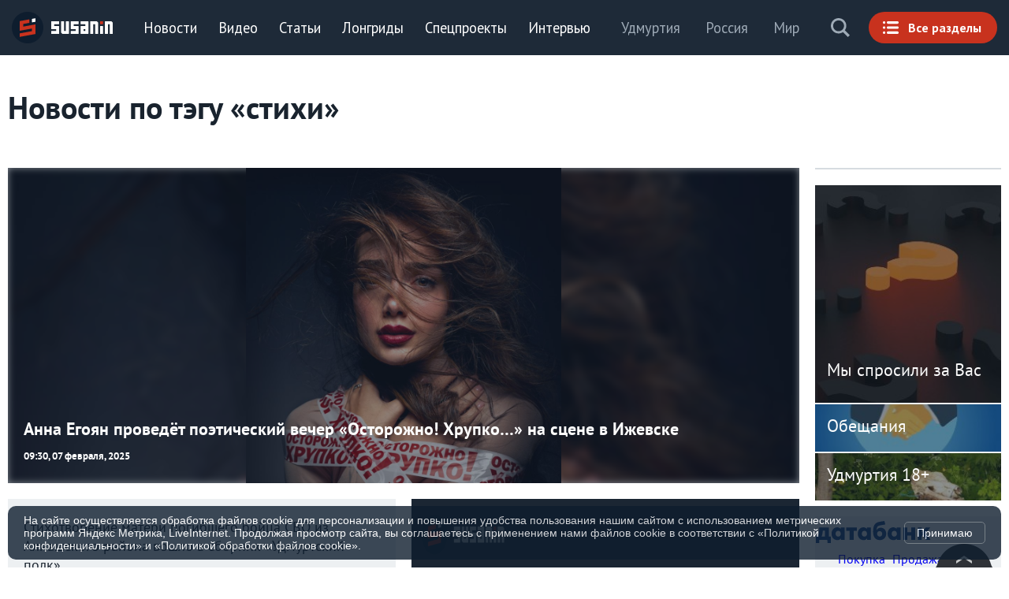

--- FILE ---
content_type: text/html; charset=UTF-8
request_url: https://susanin.news/cat/tag/1071/
body_size: 22962
content:
<!DOCTYPE html>
<html prefix="og:http://ogp.me/ns#" lang="ru"  xmlns:og="https://opengraphprotocol.org/schema/" xml:lang="ru">
	<head>
		<title>Сусанин / «стихи» &ndash; новости, события, статьи по тэгу «стихи»</title>
		<meta name="cmsmagazine" content="9f729baf893c0e1cea9ce49005885600" />
		<meta name="wot-verification" content="2a7b27d8f62848ddac2d"/>
		<meta name="author" content="ИА «Сусанин»"/>
		<meta name="viewport" content="width=device-width, initial-scale=1.0"/>
		<meta http-equiv="X-UA-Compatible" content="IE=edge"/>
		<meta name="ROBOTS" content="INDEX,FOLLOW" />
		<meta name="verify-v1" content="QpCxzT9FxB0WsU0o8iRxWlUsUqr+BTW/Dcuj/n40JH4=" />
		<meta name='yandex-verification' content='5c13ab2ba1446ee4' />
		<meta name="google-site-verification" content="OAaDnOSV4Co1VZqOW9utcJ82sfQqZ4uetCvr5VRjWwU" />
		<meta name="google-site-verification" content="tgBd1_TEqGWST6-tJB6LqpjuZh5vizNxT8z_ELwPJxU" />
		<meta name="google-site-verification" content="Wl_oyYbSNHXM-7pjY_MSmcJSpsMeYsfPxRDlY6VAcjA" />
		<meta name="google-site-verification" content="LUpqUuKM-SUS_NO6qrG5k1o-OS1Lo1HrWV_5XamKh8o" />
		<meta name="msvalidate.01" content="3ADEC88A3959C3CD9C93C0C26154E4FF" />
		<meta name="msvalidate.01" content="952C2B4B0578A3BC62DE739F986B2A83" />
		<meta name='wmail-verification' content='6a2a1c905ccbd6202b5b100b30d4396a' />
		<meta name='wmail-verification' content='3e02f7eeace87c15c850375afcb35152' />
		<link rel="alternate" type="application/rss+xml" title="RSS 2.0" href="https://susanin.news/rss.xml" />

		<link rel="apple-touch-icon" sizes="180x180" href="/images/icons/apple-touch-icon.png"/>
		<link rel="icon" type="image/png" href="/images/icons/favicon-32x32.png" sizes="32x32"/>
		<link rel="icon" type="image/png" href="/images/icons/favicon-194x194.png" sizes="194x194"/>
		<link rel="icon" type="image/png" href="/images/icons/android-chrome-192x192.png" sizes="192x192"/>
		<link rel="icon" type="image/png" href="/images/icons/favicon-16x16.png" sizes="16x16"/>
		<link rel="manifest" href="/images/icons/manifest.json"/>
		<link rel="mask-icon" href="/images/icons/safari-pinned-tab.svg" color="#0d1c2b"/>
		<link rel="shortcut icon" href="/images/icons/favicon.ico"/>
		<meta name="apple-mobile-web-app-title" content="ИА Сусанин"/>
		<meta name="application-name" content="ИА Сусанин"/>
		<meta name="msapplication-config" content="/images/icons/browserconfig.xml"/>
		<meta name="theme-color" content="#0d1c2b"/>
		<meta name="referrer" content="origin">

		<meta property="fb:admins" content="100001494885365" />
		<meta property="fb:admins" content="100001270546795" />
		<meta property="fb:app_id" content="109823345750804" />
		<meta property="fb:pages" content="170134819731047" />
		<meta property="vk:app_id" content="2481061" />

		<script type="text/javascript" src="/local/templates/default_2021/js/jquery-3.6.0.min.js"></script>
<meta http-equiv="Content-Type" content="text/html; charset=UTF-8" />
<meta name="keywords" content="сусанин новости лента удмуртия пфо россия мир ижевск глазов игра можга балезино воткинск сарапул" />
<meta name="description" content="«стихи» -  лента новостей с событиями, в которых упоминается стихи." />
<link href="/bitrix/css/luxar.disclaimer/style.css?17459118902109" type="text/css"  rel="stylesheet" />
<link href="/bitrix/css/luxar.disclaimer/themes/dark.css?1745910749441" type="text/css"  rel="stylesheet" />
<link href="/bitrix/cache/css/s1/default_2021/page_31c04f000315889cabe9a7e1b7d8800f/page_31c04f000315889cabe9a7e1b7d8800f_v1.css?16861649543125" type="text/css"  rel="stylesheet" />
<link href="/bitrix/cache/css/s1/default_2021/template_699d9e30b3ef7f6d9f6e35ff5b310735/template_699d9e30b3ef7f6d9f6e35ff5b310735_v1.css?1761905151321902" type="text/css"  data-template-style="true" rel="stylesheet" />
<script type="text/javascript">if(!window.BX)window.BX={};if(!window.BX.message)window.BX.message=function(mess){if(typeof mess==='object'){for(let i in mess) {BX.message[i]=mess[i];} return true;}};</script>
<script type="text/javascript">(window.BX||top.BX).message({'JS_CORE_LOADING':'Загрузка...','JS_CORE_NO_DATA':'- Нет данных -','JS_CORE_WINDOW_CLOSE':'Закрыть','JS_CORE_WINDOW_EXPAND':'Развернуть','JS_CORE_WINDOW_NARROW':'Свернуть в окно','JS_CORE_WINDOW_SAVE':'Сохранить','JS_CORE_WINDOW_CANCEL':'Отменить','JS_CORE_WINDOW_CONTINUE':'Продолжить','JS_CORE_H':'ч','JS_CORE_M':'м','JS_CORE_S':'с','JSADM_AI_HIDE_EXTRA':'Скрыть лишние','JSADM_AI_ALL_NOTIF':'Показать все','JSADM_AUTH_REQ':'Требуется авторизация!','JS_CORE_WINDOW_AUTH':'Войти','JS_CORE_IMAGE_FULL':'Полный размер'});</script>

<script type="text/javascript" src="/bitrix/js/main/core/core.js?1686164911486439"></script>

<script>BX.setJSList(['/bitrix/js/main/core/core_ajax.js','/bitrix/js/main/core/core_promise.js','/bitrix/js/main/polyfill/promise/js/promise.js','/bitrix/js/main/loadext/loadext.js','/bitrix/js/main/loadext/extension.js','/bitrix/js/main/polyfill/promise/js/promise.js','/bitrix/js/main/polyfill/find/js/find.js','/bitrix/js/main/polyfill/includes/js/includes.js','/bitrix/js/main/polyfill/matches/js/matches.js','/bitrix/js/ui/polyfill/closest/js/closest.js','/bitrix/js/main/polyfill/fill/main.polyfill.fill.js','/bitrix/js/main/polyfill/find/js/find.js','/bitrix/js/main/polyfill/matches/js/matches.js','/bitrix/js/main/polyfill/core/dist/polyfill.bundle.js','/bitrix/js/main/core/core.js','/bitrix/js/main/polyfill/intersectionobserver/js/intersectionobserver.js','/bitrix/js/main/lazyload/dist/lazyload.bundle.js','/bitrix/js/main/polyfill/core/dist/polyfill.bundle.js','/bitrix/js/main/parambag/dist/parambag.bundle.js']);
</script>
<script type="text/javascript">(window.BX||top.BX).message({'LANGUAGE_ID':'ru','FORMAT_DATE':'DD.MM.YYYY','FORMAT_DATETIME':'DD.MM.YYYY HH:MI:SS','COOKIE_PREFIX':'BITRIX_SM','SERVER_TZ_OFFSET':'14400','UTF_MODE':'Y','SITE_ID':'s1','SITE_DIR':'/','USER_ID':'','SERVER_TIME':'1769178887','USER_TZ_OFFSET':'0','USER_TZ_AUTO':'Y','bitrix_sessid':'d30a26719c777f27e5b9b9313719a13a'});</script>


<script type="text/javascript"  src="/bitrix/cache/js/s1/default_2021/kernel_main/kernel_main_v1.js?1730654122255991"></script>
<script type="text/javascript" src="/bitrix/js/luxar.disclaimer/script.js?17459099164198"></script>
<script type="text/javascript" src="/bitrix/js/ui/dexie/dist/dexie3.bundle.js?1686164798188902"></script>
<script type="text/javascript" src="/bitrix/js/main/core/core_ls.js?163379651210430"></script>
<script type="text/javascript" src="/bitrix/js/main/core/core_frame_cache.js?168616491117037"></script>
<script type="text/javascript">BX.setJSList(['/bitrix/js/main/core/core_fx.js','/bitrix/js/main/session.js','/bitrix/js/main/pageobject/pageobject.js','/bitrix/js/main/core/core_window.js','/bitrix/js/main/date/main.date.js','/bitrix/js/main/core/core_date.js','/bitrix/js/main/utils.js','/bitrix/js/main/core/core_timer.js','/bitrix/js/main/dd.js','/local/templates/.default/components/bitrix/news.list/region_news_list_2017/script.js','/local/templates/.default/components/bitrix/news.list/video_scroll/script.js','/local/templates/default_2021/js/vendor.min.js']);</script>
<script type="text/javascript">BX.setCSSList(['/bitrix/components/bitrix/system.pagenavigation/templates/round/style.css','/local/templates/.default/components/bitrix/news.list/video_scroll/style.css','/local/templates/default_2021/styles.css','/local/templates/default_2021/template_styles.css']);</script>
<script>BX.ready(function(){luxarDisclaimer.params={'text':'На сайте осуществляется обработка файлов cookie для персонализации и повышения удобства пользования нашим сайтом с использованием метрических программ Яндекс Метрика, LiveInternet. Продолжая просмотр сайта, вы соглашаетесь с применением нами файлов cookie в соответствии с <a href=\"/upload/docs/Политика_конфиденциальности.docx\n\" target=\"_blank\">«Политикой конфиденциальности»<\/a> и <a href=\"/upload/docs/Политика_обработки_файлов_cookie.docx\" target=\"_blank\">«Политикой обработки файлов cookie»<\/a>.','theme':'dark','position':'bottom','size':'small','time':'30','button_on':'Y','button_text':'Принимаю'};luxarDisclaimer.show();});</script>
<link rel="stylesheet" type="text/css" href="/local/templates/default_2021/css/menu.css"/>
<meta property="og:site_name" content="ИА Сусанин"/>
<meta name="medium" content="news" />
<meta property="og:type" content="article"/>
<meta property="og:site_name" content="ИА СУСАНИН"/>
<meta property="og:locale" content="ru_RU"/>
<meta property="og:url" content="https://susanin.news/cat/tag/1071/"/>
<meta property="og:title" content=""/>
<meta property="og:description" content=""/>



<script type="text/javascript"  src="/bitrix/cache/js/s1/default_2021/template_654e5fcbb4e37118417d7bfdab74d96b/template_654e5fcbb4e37118417d7bfdab74d96b_v1.js?1745917140217291"></script>
<script type="text/javascript"  src="/bitrix/cache/js/s1/default_2021/page_d33d3956e75480b7306fe936057cf90a/page_d33d3956e75480b7306fe936057cf90a_v1.js?16861649542679"></script>
<script type="text/javascript">var _ba = _ba || []; _ba.push(["aid", "b95e804ba9877d9224d48fbaa60f164c"]); _ba.push(["host", "susanin.news"]); (function() {var ba = document.createElement("script"); ba.type = "text/javascript"; ba.async = true;ba.src = (document.location.protocol == "https:" ? "https://" : "http://") + "bitrix.info/ba.js";var s = document.getElementsByTagName("script")[0];s.parentNode.insertBefore(ba, s);})();</script>


		<script type="text/javascript" src="/local/templates/default_2021/js/jquery.jplayer.min.js"></script>
		<script type="text/javascript" src="/local/templates/default_2021/js/player.js"></script>
		<script type="text/javascript" src="/local/templates/default_2021/js/menu.js"></script>
		<script type="text/javascript" src="/local/templates/default_2021/js/custom.js"></script>

		<!-- Google tag (gtag.js) -->
		<script async src="https://www.googletagmanager.com/gtag/js?id=G-B015MD39EZ"></script>
		<script>
		  window.dataLayer = window.dataLayer || [];
		  function gtag(){dataLayer.push(arguments);}
		  gtag('js', new Date());
		
		  gtag('config', 'G-B015MD39EZ');
		</script>
		<script async src="https://jsn.24smi.net/smi.js"></script>
 		<!--RTG VK-->
			<script type="text/javascript">(window.Image ? (new Image()) : document.createElement('img')).src = 'https://vk.com/rtrg?p=VK-RTRG-133822-5TuMo';</script>
		<!--Adriver Core-->

		<!--AdFox-->
			<script src="https://yastatic.net/pcode/adfox/loader.js" crossorigin="anonymous"></script>
		<!-- Yandex.Metrika counter -->
		<script type="text/javascript" >
			   (function(m,e,t,r,i,k,a){m[i]=m[i]||function(){(m[i].a=m[i].a||[]).push(arguments)};
			   m[i].l=1*new Date();k=e.createElement(t),a=e.getElementsByTagName(t)[0],k.async=1,k.src=r,a.parentNode.insertBefore(k,a)})
			   (window, document, "script", "https://mc.yandex.ru/metrika/tag.js", "ym");
			   ym(25827644, "init", {
								        clickmap:true,
			        trackLinks:true,
			        accurateTrackBounce:true,
			        trackHash:true
			   });
		</script>
		<noscript><div><img src="https://mc.yandex.ru/watch/25827644" style="position:absolute; left:-9999px;" alt="" /></div></noscript>
		<!-- /Yandex.Metrika counter -->
		<!-- Google Analytics async -->
		<script>
			  (function(i,s,o,g,r,a,m){i['GoogleAnalyticsObject']=r;i[r]=i[r]||function(){
			  (i[r].q=i[r].q||[]).push(arguments)},i[r].l=1*new Date();a=s.createElement(o),
			  m=s.getElementsByTagName(o)[0];a.async=1;a.src=g;m.parentNode.insertBefore(a,m)
			  })(window,document,'script','//www.google-analytics.com/analytics.js','ga');

			  ga('create', 'UA-484739-1', 'auto');
			  ga('require', 'linkid', 'linkid.js');
			  ga('send', 'pageview');

			if (!document.referrer ||
			     document.referrer.split('/')[2].indexOf(location.hostname) != 0)
			 setTimeout(function(){
				 ga('send', 'event', 'Новый посетитель', location.pathname);
			 }, 15000);
		</script>
		<!-- /Google Analytics -->

		<!--LiveInternet counter-->
			<script type="text/javascript"><!--
				new Image().src = "//counter.yadro.ru/hit?r"+
				escape(document.referrer)+((typeof(screen)=="undefined")?"":
				";s"+screen.width+"*"+screen.height+"*"+(screen.colorDepth?
				screen.colorDepth:screen.pixelDepth))+";u"+escape(document.URL)+
				";h"+escape(document.title.substring(0,150))+
				";"+Math.random();//-->
			</script>
		<!--/LiveInternet-->


		<script async src="https://yastatic.net/pcode/adfox/header-bidding.js"></script>

		<!-- banner  Luckyads-->
		<script async src="//bjbpqi.com/40cl17129vil/0pm0y3/hq8768uqv/678pyksnm.php"></script>
		<!--/ banner  Luckyads-->
                <!-- Yandex.RTB -->
               <script>window.yaContextCb=window.yaContextCb||[]</script>
               <script src="https://yandex.ru/ads/system/context.js" async></script>
	</head>
	<body class="b-pw-1280">
			<!-- Google Tag Manager -->
			<noscript><iframe src="//www.googletagmanager.com/ns.html?id=GTM-T9FV62" height="0" width="0" style="display:none;visibility:hidden"></iframe></noscript>
			<script>(function(w,d,s,l,i){w[l]=w[l]||[];w[l].push({'gtm.start':
			new Date().getTime(),event:'gtm.js'});var f=d.getElementsByTagName(s)[0],
			j=d.createElement(s),dl=l!='dataLayer'?'&l='+l:'';j.async=true;j.src=
			'//www.googletagmanager.com/gtm.js?id='+i+dl;f.parentNode.insertBefore(j,f);
			})(window,document,'script','dataLayer','GTM-T9FV62');</script>
			<!-- End Google Tag Manager -->

				<!--'start_frame_cache_7DqYyc'--><!--'end_frame_cache_7DqYyc'--><!--100 -->		<a name="top"></a>
		<noindex><!--'start_frame_cache_y0XwfU'--><!--AdFox START-->
<!--yandex_susaninudm-->
<!--Площадка: Сусанин / * / *-->
<!--Тип баннера: Перетяжка 100%-->
<!--Расположение: верх страницы-->
<div id="adfox_175399464250475804"></div>
<script>
    window.yaContextCb.push(()=>{
        Ya.adfoxCode.create({
            ownerId: 293712,
            containerId: 'adfox_175399464250475804',
            params: {
                pp: 'g',
                ps: 'gfaj',
                p2: 'y'
            }
        })
    })
</script>

<!-- Yandex.RTB R-A-2137488-6  Липкий-Низ только мобильный-->
<script type="text/javascript">window.yaContextCb.push(()=>{
  Ya.Context.AdvManager.render({
    type: 'floorAd',    
    blockId: 'R-A-2137488-6'
  })
})</script><!--'end_frame_cache_y0XwfU'--></noindex>

					<div class="search_overlay">
		<div class="bg"></div>
		<a class="close" href="javascript:void(0);">Закрыть</a>
		<div class="content">
			<form action="/search/index.php">
									<input type="text" name="q" value="" maxlength="100" autocomplete="off" placeholder="Поиск..."/>
								<input name="s" type="hidden" value="Поиск" />
				<button type="submit"></button>
			</form>

			<div class="block_text">
				Поиск по тегу:				<a href="/search/index.php?q=#Удмуртия&s=Поиск">#Удмуртия</a>
				<a href="/search/index.php?q=#Ижевск&s=Поиск">#Ижевск</a>
				<a href="/search/index.php?q=#Можга&s=Поиск">#Можга</a>
			</div>
		</div>
	</div>		<section class="menu_min">
			<div class="header__top">
				<a class="logo" href="/">ИА «СУСАНИН»</a>
				<nav class="menu">
<!--'start_frame_cache_LkGdQn'-->
	<ul>
			<li class="">
				<a href="/all/">Новости</a>
			</li>
			<li class="">
				<a href="/video/">Видео</a>
			</li>
			<li class="">
				<a href="/articles/">Статьи</a>
			</li>
			<li class="">
				<a href="/longreads/">Лонгриды</a>
			</li>
			<li class="">
				<a href="/special/">Спецпроекты</a>
			</li>
			<li class="">
				<a href="/interview/">Интервью</a>
			</li>
	</ul>
<!--'end_frame_cache_LkGdQn'-->				</nav>
				<a class="menu_button" href="javascript:void(0);"><span>Все разделы</span></a>
				<a class="search" href="javascript:void(0);" onclick="ga('send', 'event', 'search-btn', 'click', 'search');">Поиск</a>
				<nav class="sub">
<!--'start_frame_cache_XEVOpk'-->
	<ul>
			<li class="">
				<a href="/udmurtia/">Удмуртия</a>
			</li>
			<li class="">
				<a href="/russia/">Россия</a>
			</li>
			<li class="">
				<a href="/world/">Мир</a>
			</li>
	</ul>
<!--'end_frame_cache_XEVOpk'-->				</nav>
			</div>
		</section>
		<section class="menu_max">
			<div>
				<section class="menues">
					<nav class="sub">
<!--'start_frame_cache_g8taYv'-->
	<ul>
			<li class="">
				<a href="/udmurtia/">Удмуртия</a>
			</li>
			<li class="">
				<a href="/russia/">Россия</a>
			</li>
			<li class="">
				<a href="/world/">Мир</a>
			</li>
	</ul>
<!--'end_frame_cache_g8taYv'-->					</nav>
					<nav class="menu">
<!--'start_frame_cache_rIpOz9'-->
	<ul>
			<li class="">
				<a href="/all/">Новости</a>
			</li>
			<li class="">
				<a href="/live/">Live</a>
			</li>
			<li class="">
				<a href="/video/">Видео</a>
			</li>
			<li class="">
				<a href="/articles/">Статьи</a>
			</li>
			<li class="">
				<a href="/longreads/">Лонгриды</a>
			</li>
			<li class="">
				<a href="/special/">Спецпроекты</a>
			</li>
			<li class="">
				<a href="/blog/">Блоги</a>
			</li>
			<li class="">
				<a href="/interview/">Интервью</a>
			</li>
			<li class="">
				<a href="/promises/">Обещания</a>
			</li>
			<li class="">
				<a href="/story/">Истории</a>
			</li>
			<li class="">
				<a href="/photo/">Фото</a>
			</li>
			<li class="">
				<a href="/story/koronavirus_v_udmurtii/?from=menu"><font color=yellow>Коронавирус</font></a>
			</li>
	</ul>
<!--'end_frame_cache_rIpOz9'--><!--'start_frame_cache_NMQc3w'-->
	<ul>
			<li class="">
				<a href="/poleznygorod/">+1Город</a>
			</li>
			<li class="">
				<a href="/cat/hitech/">Hi-tech</a>
			</li>
			<li class="">
				<a href="/cat/business/">Бизнес</a>
			</li>
			<li class="">
				<a href="/cat/power/">Власть</a>
			</li>
			<li class="">
				<a href="/cat/everyday/">Город</a>
			</li>
			<li class="">
				<a href="/cat/money/">Финансы</a>
			</li>
			<li class="">
				<a href="/cat/health/">Здоровье</a>
			</li>
			<li class="">
				<a href="/cat/education/">Образование</a>
			</li>
			<li class="">
				<a href="/cat/society/">Общество</a>
			</li>
			<li class="">
				<a href="/cat/incidents/">Происшествия</a>
			</li>
			<li class="">
				<a href="/cat/sport/">Спорт</a>
			</li>
	</ul>
<!--'end_frame_cache_NMQc3w'-->					</nav>
				</section>
<section class="special">
			<a href="/special/100letudm/" style="background-image:url('/upload/iblock/ccb/ccb5e424eec2ff3a827926bdbd3552e1.jpg');" id="bx_651765591_278441">
				<span class="head"><b>100-летие Удмуртии</b></span>
				<span class="cat">Спецпроект</span>
			</a>
			<a href="/izhmap/udmdtp/" style="background-image:url('/upload/resize_cache/iblock/a20/960_640_2/a2025b26942b4f93b2b8189da564dd24.jpg');" id="bx_651765591_248478">
				<span class="head"><b>ДТП Удмуртии</b></span>
				<span class="cat">Спецпроект</span>
			</a>
					<div class="break"></div>			<a href="https://susanin.news/special/health/" style="background-image:url('/upload/resize_cache/iblock/0a3/960_640_2/0a3ca3e0bc2c632e2aab30bf97b567a6.png');" id="bx_651765591_233840">
				<span class="head"><b>Здоровье</b></span>
				<span class="cat">Спецпроект</span>
			</a>
			<a href="/aic/" style="background-image:url('/upload/resize_cache/iblock/3f0/960_640_2/3f061a267a23d308f078dd16c37080e1.jpg');" id="bx_651765591_232872">
				<span class="head"><b>АПК</b></span>
				<span class="cat">Спецпроект</span>
			</a>
</section><section class="longreads">
			<a href="/longreads/izhurbanmap/" style="background-image:url('/upload/resize_cache/iblock/5fa/960_640_2/6oss50et393yo3ebzr0u26ml2q9dtt1l.jpg');" id="bx_1373509569_334746">
				<span class="head"><b>Ижевск урбанизированный</b></span>
				<span class="cat">Лонгрид</span>
			</a>
			<a href="/longreads/shelkynchik/" style="background-image:url('/upload/resize_cache/iblock/3f9/960_640_2/008spxua1w8bz83bz9sdrty9lonhct50.jpg');" id="bx_1373509569_333815">
				<span class="head"><b>Щелкунчик: погружение в сказку</b></span>
				<span class="cat">Лонгрид</span>
			</a>
			<a href="/longreads/irz/" style="background-image:url('/upload/resize_cache/iblock/f3b/960_640_2/tg0ao1hyriq2c4pvln49w5up8me4n96z.jpg');" id="bx_1373509569_333737">
				<span class="head"><b>ИРЗ для жизни</b></span>
				<span class="cat">Лонгрид</span>
			</a>
</section>			</div>
	</section>  
				<div id="main" class="page block_content">
			<!-- MAIN CONTENT -->
			<div id="content">
										<main id="main_container" class="content">
						<div class="content__inner news_detail_block-js">
														<div class="content__container preloader">
								<div class="gel-wrap">
									<section class="layout">
										<div class="articles-heading articles-heading--main-title gel-8/10@xl  gel-8/10@xxl">
											<div class="gel-layout articles-content__layout">
												<div class="gel-layout__item gel-1/1@xxl">
													<header class="heading-block   articles-heading__heading ">
														<h2 class="heading-block__title heading-block__title--border-none  sans-bold">
															<span class="heading-block__text">Новости по тэгу «стихи»</span>
														</h2>
													</header>
													<div class="author-sign articles-heading__sign  sans-regular gel-xxs"></div>
												</div>
											</div>
										</div>
										<div class="js-scroll-height layout__primary-col primary-col--1280 gel-6/8@xl gel-8/10@xxl" data-add-px="-350px">
										<div id="pagination-container">
	<div class="articles-content articles-content--all-news article-all-news article-all-news--card js-tilesContainer js-parent-container-to-clean">
		<div class="gel-layout articles-content__layout  gel-layout--full-width js-show-conteiner-news">

		<div class="gel-layout__item articles-content__item article-all-news__item gel-8/6@xl gel-8/8@xxl">
			<article class="post post--main article-all-news__post article-all-news__post article-all-news__post--big">
				<div class="preview post__preview preview--main article-all-news__preview article-all-news__preview--show-for-xl">
					<picture class="preview__picture article-all-news__picture">
						<div class="blur" style="background: transparent url('/upload/iblock/d2e/d604ak5l70hppfwxpwj92ebfgz97f8dy.jpg') no-repeat scroll 50% 50% / cover ;"></div>
						<img class="responsive-image preview__image bgr" alt="" title="Анна Егоян проведёт поэтический вечер «Осторожно! Хрупко…» на сцене в Ижевске" src="/upload/iblock/d2e/d604ak5l70hppfwxpwj92ebfgz97f8dy.jpg"/>
					</picture>
					<div class="heading-preview preview__heading-preview article-all-news__heading-preview preview__heading-preview--bottom ">
						<h3 class="heading-preview__teritary-heading gel-l sans-bold ">
							<a href="/udmurtia/culture/20250207-323526/" class="heading-preview__link">Анна Егоян проведёт поэтический вечер «Осторожно! Хрупко…» на сцене в Ижевске</a>
						</h3>
					</div>
					<div class="preview__time time-publication article-all-news__time-publication  preview__time--bottom-left">
						<span class="time-publication__time gel-xxxs sans-bold"> 09:30, 07 февраля, 2025  </span>
					</div>
				</div>
			</article>
			<article class="post post--popular-small article-all-news__post article-all-news__post--picture d-b d-b--gel@u-s">
				<div class="preview preview--news preview--popular-small article-all-news__preview post__preview ">
					<div class="preview__inner-container preview__inner-container--picture article-all-news__inner-container article-all-news__inner-container--picture">

					<picture class="preview__picture">
						<div class="blur" style="background: transparent url('/upload/iblock/d2e/d604ak5l70hppfwxpwj92ebfgz97f8dy.jpg') no-repeat scroll 50% 50% / cover ;"></div>
						<img class="responsive-image preview__image bgr" alt="" title="Анна Егоян проведёт поэтический вечер «Осторожно! Хрупко…» на сцене в Ижевске" src="/upload/iblock/d2e/d604ak5l70hppfwxpwj92ebfgz97f8dy.jpg"/>
					</picture>
                                         
					</div>
					<div class="preview__inner-container preview__inner-container--news article-all-news__inner-container">
						<div class="heading-preview preview__heading-preview  ">
							<h3 class="heading-preview__teritary-heading gel-s sans-regular ">
								<a href="/udmurtia/culture/20250207-323526/" class="heading-preview__link heading-preview__link--dark">Анна Егоян проведёт поэтический вечер «Осторожно! Хрупко…» на сцене в Ижевске</a>
							</h3>
						</div>
						<div class="preview__time time-publication article-all-news__time-publication  ">
							<span class="time-publication__time time-publication__time--grey gel-xxxs sans-bold"> 09:30, 07 февраля, 2025</span>
						</div>
						<div class="author-blog-watches article-all-news__author-blog-watches author-blog-watches--grey-eye roboto-medium gel-xxxs ">
							<span>450</span>
						</div>
					</div>
				</div>
			</article>
		</div>

		<div class="gel-layout__item gel-layout__item--reverse article-all-news__item articles-content__item gel-1/2@s gel-3/6@xl gel-4/8@xxl">
			<article class="post post--big article-all-news__post article-all-news__post--big">
				<div class="preview  preview--big post__preview article-all-news__preview article-all-news__preview--show-for-xl ">
					<picture class="preview__picture">
						<div class="blur" style="background: transparent url('/images/susanin_760x400.png') no-repeat scroll 50% 50% / cover ;"></div>
						<img class="responsive-image preview__image bgr" alt="" title="Стихи из сборника «ПоэZия русской зимы» предложили сделать обязательными для изучения" src="/images/susanin_760x400.png"/>
					</picture>
                                        
					<div class="heading-preview preview__heading-preview article-all-news__heading-preview preview__heading-preview--bottom ">
						<h3 class="heading-preview__teritary-heading gel-l sans-bold  ">
							<a href="/russia/culture/20240910-318423/" class="heading-preview__link">Стихи из сборника «ПоэZия русской зимы» предложили сделать обязательными для изучения</a>
						</h3>
					</div>
					<div class="preview__time time-publication article-all-news__time-publication  preview__time--bottom-left">
						<span class="time-publication__time gel-xxxs sans-bold"> 13:20, 10 сентября, 2024 </span>
					</div>
				</div>
			</article>
			<article class="post post--popular-small article-all-news__post article-all-news__post--picture d-b d-b--gel@u-s">
				<div class="preview preview--news preview--popular-small article-all-news__preview post__preview ">
					<div class="preview__inner-container preview__inner-container--picture article-all-news__inner-container article-all-news__inner-container--picture">
					<picture class="preview__picture">
						<div class="blur" style="background: transparent url('/images/susanin_760x400.png') no-repeat scroll 50% 50% / cover ;"></div>
						<img class="responsive-image preview__image bgr" alt="" title="Стихи из сборника «ПоэZия русской зимы» предложили сделать обязательными для изучения" src="/images/susanin_760x400.png"/>
					</picture>
   
					</div>
					<div class="preview__inner-container preview__inner-container--news article-all-news__inner-container">
						<div class="heading-preview preview__heading-preview  ">
							<h3 class="heading-preview__teritary-heading gel-s sans-regular ">
								<a href="/russia/culture/20240910-318423/" class="heading-preview__link heading-preview__link--dark">Стихи из сборника «ПоэZия русской зимы» предложили сделать обязательными для изучения</a>
							</h3>
						</div>
						<div class="preview__time time-publication article-all-news__time-publication  ">
							<span class="time-publication__time time-publication__time--grey gel-xxxs sans-bold"> 13:20, 10 сентября, 2024 </span>
						</div>
						<div class="author-blog-watches article-all-news__author-blog-watches author-blog-watches--grey-eye roboto-medium gel-xxxs ">
							<span>702</span>
						</div>
					</div>
				</div>
			</article>
		</div>
		<div class="gel-layout__item articles-content__item article-all-news__item gel-1/2@s gel-3/6@xl gel-4/8@xxl">
			<article class="post post--popular-small  article-all-news__post article-all-news__post--no-picture l d-b d-b--gel@u-s">
				<div class="preview preview--popular-small article-all-news__preview article-all-news__preview--no-bg post__preview">
					<div class="preview__inner-container  article-all-news__inner-container article-all-news__inner-container--date">
						<div class="preview__time time-publication  time-publication--no-margin ">
							<span class="time-publication__time time-publication__time--grey gel-xxxs sans-bold">11:40<br/>14 июн., 2024 </span>
						</div>
					</div>
					<div class="preview__inner-container article-all-news__inner-container">
						<div class="heading-preview preview__heading-preview article-all-news__heading-preview  ">
							<h3 class="heading-preview__teritary-heading gel-s sans-regular ">
								<a href="/udmurtia/society/20240614-315214/" class="heading-preview__link heading-preview__link--dark">Стихотворение матери погибшего бойца СВО из Алнашского района вошло в сборник «Удмуртский полк»</a>
							</h3>
						</div>
						<div class="preview__time time-publication article-all-news__time-publication  ">
							<span class="time-publication__time time-publication__time--grey gel-xxxs sans-bold"> 11:40, 14 июня, 2024</span>
						</div>

							<div class="author-blog-comments preview__author-blog-comments author-blog-watches--grey-eye  gel-xxxs">
								<span>857</span>
							</div>
					</div>
				</div>
			</article>
		</div>
		<div class="gel-layout__item articles-content__item article-all-news__item gel-1/2@s gel-3/6@xl gel-4/8@xxl">
			<article class="post post--popular-small  article-all-news__post article-all-news__post--no-picture l d-b d-b--gel@u-s">
				<div class="preview preview--popular-small article-all-news__preview article-all-news__preview--no-bg post__preview">
					<div class="preview__inner-container  article-all-news__inner-container article-all-news__inner-container--date">
						<div class="preview__time time-publication  time-publication--no-margin ">
							<span class="time-publication__time time-publication__time--grey gel-xxxs sans-bold">12:25<br/>15 апр., 2024 </span>
						</div>
					</div>
					<div class="preview__inner-container article-all-news__inner-container">
						<div class="heading-preview preview__heading-preview article-all-news__heading-preview  ">
							<h3 class="heading-preview__teritary-heading gel-s sans-regular ">
								<a href="/udmurtia/society/20240415-313285/" class="heading-preview__link heading-preview__link--dark">В Ижевске выбрали финалистов республиканского конкурса «Таланты Удмуртии» </a>
							</h3>
						</div>
						<div class="preview__time time-publication article-all-news__time-publication  ">
							<span class="time-publication__time time-publication__time--grey gel-xxxs sans-bold"> 12:25, 15 апреля, 2024</span>
						</div>

							<div class="author-blog-comments preview__author-blog-comments author-blog-watches--grey-eye  gel-xxxs">
								<span>580</span>
							</div>
					</div>
				</div>
			</article>
		</div>
		<div class="gel-layout__item articles-content__item article-all-news__item gel-1/2@s gel-3/6@xl gel-4/8@xxl">
			<article class="post post--popular-small  article-all-news__post article-all-news__post--no-picture l d-b d-b--gel@u-s">
				<div class="preview preview--popular-small article-all-news__preview article-all-news__preview--no-bg post__preview">
					<div class="preview__inner-container  article-all-news__inner-container article-all-news__inner-container--date">
						<div class="preview__time time-publication  time-publication--no-margin ">
							<span class="time-publication__time time-publication__time--grey gel-xxxs sans-bold">16:00<br/>26 мар., 2024 </span>
						</div>
					</div>
					<div class="preview__inner-container article-all-news__inner-container">
						<div class="heading-preview preview__heading-preview article-all-news__heading-preview  ">
							<h3 class="heading-preview__teritary-heading gel-s sans-regular ">
								<a href="/udmurtia/other/20240326-312532/" class="heading-preview__link heading-preview__link--dark">Организаторы конкурса «Таланты Удмуртии» ответили на частые вопросы участников</a>
							</h3>
						</div>
						<div class="preview__time time-publication article-all-news__time-publication  ">
							<span class="time-publication__time time-publication__time--grey gel-xxxs sans-bold"> 16:00, 26 марта, 2024</span>
						</div>

							<div class="author-blog-comments preview__author-blog-comments author-blog-watches--grey-eye  gel-xxxs">
								<span>1109</span>
							</div>
					</div>
				</div>
			</article>
		</div>
		<div class="gel-layout__item articles-content__item article-all-news__item gel-1/2@s gel-3/6@xl gel-4/8@xxl">
			<article class="post post--popular-small  article-all-news__post article-all-news__post--no-picture l d-b d-b--gel@u-s">
				<div class="preview preview--popular-small article-all-news__preview article-all-news__preview--no-bg post__preview">
					<div class="preview__inner-container  article-all-news__inner-container article-all-news__inner-container--date">
						<div class="preview__time time-publication  time-publication--no-margin ">
							<span class="time-publication__time time-publication__time--grey gel-xxxs sans-bold">08:30<br/>22 янв., 2024 </span>
						</div>
					</div>
					<div class="preview__inner-container article-all-news__inner-container">
						<div class="heading-preview preview__heading-preview article-all-news__heading-preview  ">
							<h3 class="heading-preview__teritary-heading gel-s sans-regular ">
								<a href="/udmurtia/society/20240122-310327/" class="heading-preview__link heading-preview__link--dark">Падению главной новогодней ёлки в Воткинске посвятили стихи</a>
							</h3>
						</div>
						<div class="preview__time time-publication article-all-news__time-publication  ">
							<span class="time-publication__time time-publication__time--grey gel-xxxs sans-bold"> 08:30, 22 января, 2024</span>
						</div>

							<div class="author-blog-comments preview__author-blog-comments author-blog-watches--grey-eye  gel-xxxs">
								<span>1096</span>
							</div>
					</div>
				</div>
			</article>
		</div>
		<div class="gel-layout__item articles-content__item article-all-news__item gel-1/2@s gel-3/6@xl gel-4/8@xxl">
			<article class="post post--popular-small  article-all-news__post article-all-news__post--no-picture l d-b d-b--gel@u-s">
				<div class="preview preview--popular-small article-all-news__preview article-all-news__preview--no-bg post__preview">
					<div class="preview__inner-container  article-all-news__inner-container article-all-news__inner-container--date">
						<div class="preview__time time-publication  time-publication--no-margin ">
							<span class="time-publication__time time-publication__time--grey gel-xxxs sans-bold">12:31<br/>03 авг., 2023 </span>
						</div>
					</div>
					<div class="preview__inner-container article-all-news__inner-container">
						<div class="heading-preview preview__heading-preview article-all-news__heading-preview  ">
							<h3 class="heading-preview__teritary-heading gel-s sans-regular ">
								<a href="/russia/society/20230803-304845/" class="heading-preview__link heading-preview__link--dark">Первый из казаков-добровольцев стал Героем России</a>
							</h3>
						</div>
						<div class="preview__time time-publication article-all-news__time-publication  ">
							<span class="time-publication__time time-publication__time--grey gel-xxxs sans-bold"> 12:31, 03 августа, 2023</span>
						</div>

							<div class="author-blog-comments preview__author-blog-comments author-blog-watches--grey-eye  gel-xxxs">
								<span>1205</span>
							</div>
					</div>
				</div>
			</article>
		</div>
		<div class="gel-layout__item articles-content__item article-all-news__item gel-1/2@s gel-3/6@xl gel-4/8@xxl">
			<article class="post post--popular-small  article-all-news__post article-all-news__post--no-picture l d-b d-b--gel@u-s">
				<div class="preview preview--popular-small article-all-news__preview article-all-news__preview--no-bg post__preview">
					<div class="preview__inner-container  article-all-news__inner-container article-all-news__inner-container--date">
						<div class="preview__time time-publication  time-publication--no-margin ">
							<span class="time-publication__time time-publication__time--grey gel-xxxs sans-bold">14:00<br/>04 июн., 2023 </span>
						</div>
					</div>
					<div class="preview__inner-container article-all-news__inner-container">
						<div class="heading-preview preview__heading-preview article-all-news__heading-preview  ">
							<h3 class="heading-preview__teritary-heading gel-s sans-regular ">
								<a href="/udmurtia/society/20230604-302920/" class="heading-preview__link heading-preview__link--dark">Фестиваль чтецов запустили в Можге</a>
							</h3>
						</div>
						<div class="preview__time time-publication article-all-news__time-publication  ">
							<span class="time-publication__time time-publication__time--grey gel-xxxs sans-bold"> 14:00, 04 июня, 2023</span>
						</div>

							<div class="author-blog-comments preview__author-blog-comments author-blog-watches--grey-eye  gel-xxxs">
								<span>1086</span>
							</div>
					</div>
				</div>
			</article>
		</div>
		<div class="gel-layout__item article-all-news__adv-item">
			<!--'start_frame_cache_2DJmFo'--><!--AdFox START-->
<!--yandex_susaninudm-->
<!--Площадка: Сусанин / * / *-->
<!--Тип баннера: Перетяжка 100% с ограничением по высоте-->
<!--Расположение: середина страницы-->
<div id="adfox_175411453131145804"></div>
<script>
    window.yaContextCb.push(()=>{
        Ya.adfoxCode.create({
            ownerId: 293712,
            containerId: 'adfox_175411453131145804',
            params: {
                pp: 'h',
                ps: 'gfaj',
                p2: 'y'
            }
        })
    })
</script>
<!--'end_frame_cache_2DJmFo'-->		</div>
		<div class="gel-layout__item articles-content__item article-all-news__item gel-1/2@s gel-3/6@xl gel-4/8@xxl">
			<article class="post post--popular-small  article-all-news__post article-all-news__post--no-picture l d-b d-b--gel@u-s">
				<div class="preview preview--popular-small article-all-news__preview article-all-news__preview--no-bg post__preview">
					<div class="preview__inner-container  article-all-news__inner-container article-all-news__inner-container--date">
						<div class="preview__time time-publication  time-publication--no-margin ">
							<span class="time-publication__time time-publication__time--grey gel-xxxs sans-bold">10:16<br/>02 июн., 2023 </span>
						</div>
					</div>
					<div class="preview__inner-container article-all-news__inner-container">
						<div class="heading-preview preview__heading-preview article-all-news__heading-preview  ">
							<h3 class="heading-preview__teritary-heading gel-s sans-regular ">
								<a href="/world/culture/20230602-302875/" class="heading-preview__link heading-preview__link--dark">Фредди Меркьюри хотел назвать «Богемскую рапсодию» по-другому </a>
							</h3>
						</div>
						<div class="preview__time time-publication article-all-news__time-publication  ">
							<span class="time-publication__time time-publication__time--grey gel-xxxs sans-bold"> 10:16, 02 июня, 2023</span>
						</div>

							<div class="author-blog-comments preview__author-blog-comments author-blog-watches--grey-eye  gel-xxxs">
								<span>789</span>
							</div>
					</div>
				</div>
			</article>
		</div>
		<div class="gel-layout__item gel-layout__item--reverse article-all-news__item articles-content__item gel-1/2@s gel-3/6@xl gel-4/8@xxl">
			<article class="post post--big article-all-news__post article-all-news__post--big">
				<div class="preview  preview--big post__preview article-all-news__preview article-all-news__preview--show-for-xl ">
					<picture class="preview__picture">
						<div class="blur" style="background: transparent url('/images/susanin_760x400.png') no-repeat scroll 50% 50% / cover ;"></div>
						<img class="responsive-image preview__image bgr" alt="" title="Вечер чтения стихов Александра Пушкина пройдет в Ижевске " src="/images/susanin_760x400.png"/>
					</picture>
                                        
					<div class="heading-preview preview__heading-preview article-all-news__heading-preview preview__heading-preview--bottom ">
						<h3 class="heading-preview__teritary-heading gel-l sans-bold  ">
							<a href="/udmurtia/everyday/20230601-302839/" class="heading-preview__link">Вечер чтения стихов Александра Пушкина пройдет в Ижевске </a>
						</h3>
					</div>
					<div class="preview__time time-publication article-all-news__time-publication  preview__time--bottom-left">
						<span class="time-publication__time gel-xxxs sans-bold"> 11:48, 01 июня, 2023 </span>
					</div>
				</div>
			</article>
			<article class="post post--popular-small article-all-news__post article-all-news__post--picture d-b d-b--gel@u-s">
				<div class="preview preview--news preview--popular-small article-all-news__preview post__preview ">
					<div class="preview__inner-container preview__inner-container--picture article-all-news__inner-container article-all-news__inner-container--picture">
					<picture class="preview__picture">
						<div class="blur" style="background: transparent url('/images/susanin_760x400.png') no-repeat scroll 50% 50% / cover ;"></div>
						<img class="responsive-image preview__image bgr" alt="" title="Вечер чтения стихов Александра Пушкина пройдет в Ижевске " src="/images/susanin_760x400.png"/>
					</picture>
   
					</div>
					<div class="preview__inner-container preview__inner-container--news article-all-news__inner-container">
						<div class="heading-preview preview__heading-preview  ">
							<h3 class="heading-preview__teritary-heading gel-s sans-regular ">
								<a href="/udmurtia/everyday/20230601-302839/" class="heading-preview__link heading-preview__link--dark">Вечер чтения стихов Александра Пушкина пройдет в Ижевске </a>
							</h3>
						</div>
						<div class="preview__time time-publication article-all-news__time-publication  ">
							<span class="time-publication__time time-publication__time--grey gel-xxxs sans-bold"> 11:48, 01 июня, 2023 </span>
						</div>
						<div class="author-blog-watches article-all-news__author-blog-watches author-blog-watches--grey-eye roboto-medium gel-xxxs ">
							<span>1480</span>
						</div>
					</div>
				</div>
			</article>
		</div>
		<div class="gel-layout__item articles-content__item article-all-news__item gel-1/2@s gel-3/6@xl gel-4/8@xxl">
			<article class="post post--popular-small  article-all-news__post article-all-news__post--no-picture l d-b d-b--gel@u-s">
				<div class="preview preview--popular-small article-all-news__preview article-all-news__preview--no-bg post__preview">
					<div class="preview__inner-container  article-all-news__inner-container article-all-news__inner-container--date">
						<div class="preview__time time-publication  time-publication--no-margin ">
							<span class="time-publication__time time-publication__time--grey gel-xxxs sans-bold">15:25<br/>14 фев., 2023 </span>
						</div>
					</div>
					<div class="preview__inner-container article-all-news__inner-container">
						<div class="heading-preview preview__heading-preview article-all-news__heading-preview  ">
							<h3 class="heading-preview__teritary-heading gel-s sans-regular ">
								<a href="/udmurtia/society/20230214-299816/" class="heading-preview__link heading-preview__link--dark">Заявки на детский конкурс чтецов «Таланты Удмуртии» можно подать до 24 февраля</a>
							</h3>
						</div>
						<div class="preview__time time-publication article-all-news__time-publication  ">
							<span class="time-publication__time time-publication__time--grey gel-xxxs sans-bold"> 15:25, 14 февраля, 2023</span>
						</div>

							<div class="author-blog-comments preview__author-blog-comments author-blog-watches--grey-eye  gel-xxxs">
								<span>1755</span>
							</div>
					</div>
				</div>
			</article>
		</div>
		<div class="gel-layout__item articles-content__item article-all-news__item gel-1/2@s gel-3/6@xl gel-4/8@xxl">
			<article class="post post--popular-small  article-all-news__post article-all-news__post--no-picture l d-b d-b--gel@u-s">
				<div class="preview preview--popular-small article-all-news__preview article-all-news__preview--no-bg post__preview">
					<div class="preview__inner-container  article-all-news__inner-container article-all-news__inner-container--date">
						<div class="preview__time time-publication  time-publication--no-margin ">
							<span class="time-publication__time time-publication__time--grey gel-xxxs sans-bold">13:50<br/>13 сент., 2022 </span>
						</div>
					</div>
					<div class="preview__inner-container article-all-news__inner-container">
						<div class="heading-preview preview__heading-preview article-all-news__heading-preview  ">
							<h3 class="heading-preview__teritary-heading gel-s sans-regular ">
								<a href="/udmurtia/culture/20220913-295504/" class="heading-preview__link heading-preview__link--dark">Трогательный спектакль в память о Марине Цветаевой ждет жителей Ижевска</a>
							</h3>
						</div>
						<div class="preview__time time-publication article-all-news__time-publication  ">
							<span class="time-publication__time time-publication__time--grey gel-xxxs sans-bold"> 13:50, 13 сентября, 2022</span>
						</div>

					</div>
				</div>
			</article>
		</div>
		<div class="gel-layout__item articles-content__item article-all-news__item gel-1/2@s gel-3/6@xl gel-4/8@xxl">
			<article class="post post--popular-small  article-all-news__post article-all-news__post--no-picture l d-b d-b--gel@u-s">
				<div class="preview preview--popular-small article-all-news__preview article-all-news__preview--no-bg post__preview">
					<div class="preview__inner-container  article-all-news__inner-container article-all-news__inner-container--date">
						<div class="preview__time time-publication  time-publication--no-margin ">
							<span class="time-publication__time time-publication__time--grey gel-xxxs sans-bold">16:32<br/>24 авг., 2021 </span>
						</div>
					</div>
					<div class="preview__inner-container article-all-news__inner-container">
						<div class="heading-preview preview__heading-preview article-all-news__heading-preview  ">
							<h3 class="heading-preview__teritary-heading gel-s sans-regular ">
								<a href="/world/culture/20210824-285887/" class="heading-preview__link heading-preview__link--dark">Пол Маккартни издаст книгу неизвестных публике песен Beatles</a>
							</h3>
						</div>
						<div class="preview__time time-publication article-all-news__time-publication  ">
							<span class="time-publication__time time-publication__time--grey gel-xxxs sans-bold"> 16:32, 24 августа, 2021</span>
						</div>

							<div class="author-blog-comments preview__author-blog-comments author-blog-watches--grey-eye  gel-xxxs">
								<span>2029</span>
							</div>
					</div>
				</div>
			</article>
		</div>
		<div class="gel-layout__item articles-content__item article-all-news__item gel-1/2@s gel-3/6@xl gel-4/8@xxl">
			<article class="post post--popular-small  article-all-news__post article-all-news__post--no-picture l d-b d-b--gel@u-s">
				<div class="preview preview--popular-small article-all-news__preview article-all-news__preview--no-bg post__preview">
					<div class="preview__inner-container  article-all-news__inner-container article-all-news__inner-container--date">
						<div class="preview__time time-publication  time-publication--no-margin ">
							<span class="time-publication__time time-publication__time--grey gel-xxxs sans-bold">15:40<br/>03 июн., 2021 </span>
						</div>
					</div>
					<div class="preview__inner-container article-all-news__inner-container">
						<div class="heading-preview preview__heading-preview article-all-news__heading-preview  ">
							<h3 class="heading-preview__teritary-heading gel-s sans-regular ">
								<a href="/udmurtia/culture/20210603-284013/" class="heading-preview__link heading-preview__link--dark">В Ижевске устроят праздник в честь 222-летия Пушкина</a>
							</h3>
						</div>
						<div class="preview__time time-publication article-all-news__time-publication  ">
							<span class="time-publication__time time-publication__time--grey gel-xxxs sans-bold"> 15:40, 03 июня, 2021</span>
						</div>

							<div class="author-blog-comments preview__author-blog-comments author-blog-watches--grey-eye  gel-xxxs">
								<span>2966</span>
							</div>
					</div>
				</div>
			</article>
		</div>
		<div class="gel-layout__item articles-content__item article-all-news__item gel-1/2@s gel-3/6@xl gel-4/8@xxl">
			<article class="post post--popular-small  article-all-news__post article-all-news__post--no-picture l d-b d-b--gel@u-s">
				<div class="preview preview--popular-small article-all-news__preview article-all-news__preview--no-bg post__preview">
					<div class="preview__inner-container  article-all-news__inner-container article-all-news__inner-container--date">
						<div class="preview__time time-publication  time-publication--no-margin ">
							<span class="time-publication__time time-publication__time--grey gel-xxxs sans-bold">11:31<br/>10 ноя., 2020 </span>
						</div>
					</div>
					<div class="preview__inner-container article-all-news__inner-container">
						<div class="heading-preview preview__heading-preview article-all-news__heading-preview  ">
							<h3 class="heading-preview__teritary-heading gel-s sans-regular ">
								<a href="/russia/culture/20201110-278752/" class="heading-preview__link heading-preview__link--dark">Рогозин разместил свои песни на сайте Роскосмоса</a>
							</h3>
						</div>
						<div class="preview__time time-publication article-all-news__time-publication  ">
							<span class="time-publication__time time-publication__time--grey gel-xxxs sans-bold"> 11:31, 10 ноября, 2020</span>
						</div>

							<div class="author-blog-comments preview__author-blog-comments author-blog-watches--grey-eye  gel-xxxs">
								<span>3171</span>
							</div>
					</div>
				</div>
			</article>
		</div>
	</div>
		<div class="gel-layout  gel-layout--full-width navig">
			<div class="gel-layout__item">
				<button id="load-items" class="article-all-news__btn btn-show-more sans-bold js-show-more js-show-more"  data-show-container = "specprojects"  data-type="noMarking" value="Показать еще" data-url="" onclick="ga('send', 'event', 'news-feed-show-more-btn', 'click', '/cat/tag/1071/');">Показать еще</button>
				<div style="display:none"><br/>
<div class="bx-pagination ">
	<div class="bx-pagination-container">
		<ul>

				<li class="bx-pag-prev"><span>Назад</span></li>
			<li class="bx-active"><span>1</span></li>
	
						<li class=""><a href="/cat/tag/1071/?TAG_CODE=1071&amp;PAGEN_2=2"><span>2</span></a></li>
					
						<li class=""><a href="/cat/tag/1071/?TAG_CODE=1071&amp;PAGEN_2=3"><span>3</span></a></li>
					<li class="bx-pag-next"><a href="/cat/tag/1071/?TAG_CODE=1071&amp;PAGEN_2=2"><span>Вперед</span></a></li>
	
		</ul>
		<div style="clear:both"></div>
	</div>
</div>
</div>
			</div>
		</div>
	</div>
</div>

										</div>
										<div class="js-sidebar-scroll" data-type-scroll="broken">
											<aside class="layout__secondary-col layout__secondary-col--1280 gel-2/8@xl gel-2/10@xxl sidebar">
												<div class="articles-content">
												<div class="sidebar__pad">
	<div class="js-sidebar-part">
		<!--'start_frame_cache_ALOAcH'--><div class="sidebar__item sidebar__item--banner"><!--AdFox START-->
<!--yandex_susaninudm-->
<!--Площадка: Сусанин / * / *-->
<!--Тип баннера: 240x400-->
<!--Расположение: боковая колонка-->
<div id="adfox_175407769015665804"></div>
<script>
    window.yaContextCb.push(()=>{
        Ya.adfoxCode.create({
            ownerId: 293712,
            containerId: 'adfox_175407769015665804',
            params: {
                pp: 'ebmw',
                ps: 'gfaj',
                p2: 'hiut'
            }
        })
    })
</script>
</div><!--'end_frame_cache_ALOAcH'--> 
		<div class="sidebar__item">
 
<div class="sidebar__item gel-6/6@xl gel-8/8@xxl">
			<a href="/special/answer_for_you/" target="_blank" class="post post--special-project">
				<article class="preview preview--special-projects  post__preview post__preview--specproject" id="bx_565502798_314295">
					<picture class="preview__picture">
						<!--[if IE 9]><video style="display: none;"><![endif]-->

						<source media="(min-width: 1020px)" srcset="/upload/iblock/2f0/1dn5h3str7j4nnc7lcyex4ifqu5c0y42.jpg_240x400.jpg">

						<source media="(max-width: 1019px)" srcset="/upload/iblock/2f0/1dn5h3str7j4nnc7lcyex4ifqu5c0y42.jpg_1020x400.jpg">
						<source media="(min-width: 240px)" srcset="/upload/iblock/2f0/1dn5h3str7j4nnc7lcyex4ifqu5c0y42.jpg_240x400.jpg">
						<!--[if IE 9]></video><![endif]-->
						<img class="responsive-image preview__image " alt="" title="Мы спросили за Вас" src="/upload/iblock/2f0/1dn5h3str7j4nnc7lcyex4ifqu5c0y42.jpg_240x400.jpg"/>
					</picture>
						<div class="heading-preview preview__heading-preview preview__heading-preview--upper">
							<h3 class="heading-preview__teritary-heading gel-l sans-regular">
								<span class="heading-preview__link">Мы спросили за Вас</span>
							</h3>
						</div>
				</article>
			</a>
			<a href="/promises/" target="_blank" class="post post--special-project post--sub-special-project">
				<article class="preview preview--special-projects  post__preview post__preview--specproject  post__preview--specproject-sub" id="bx_565502798_272283">
					<picture class="preview__picture">
						<!--[if IE 9]><video style="display: none;"><![endif]-->

						<source media="(min-width: 1020px)" srcset="/upload/iblock/67f/67f14624881450cc1d4d2bdb0c0a15e4.jpg_240x400.jpg">

						<source media="(max-width: 1019px)" srcset="/upload/iblock/67f/67f14624881450cc1d4d2bdb0c0a15e4.jpg_1020x400.jpg">
						<source media="(min-width: 240px)" srcset="/upload/iblock/67f/67f14624881450cc1d4d2bdb0c0a15e4.jpg_240x400.jpg">
						<!--[if IE 9]></video><![endif]-->
						<img class="responsive-image preview__image " alt="" title="Обещания" src="/upload/iblock/67f/67f14624881450cc1d4d2bdb0c0a15e4.jpg_240x400.jpg"/>
					</picture>
						<div class="heading-preview preview__heading-preview preview__heading-preview--small">
							<h3 class="heading-preview__teritary-heading gel-l sans-regular">
								<span class="heading-preview__link">Обещания</span>
							</h3>
						</div>
				</article>
			</a>
			<a href="/special/udmurtia18plus/" target="_blank" class="post post--special-project post--sub-special-project">
				<article class="preview preview--special-projects  post__preview post__preview--specproject  post__preview--specproject-sub" id="bx_565502798_252977">
					<picture class="preview__picture">
						<!--[if IE 9]><video style="display: none;"><![endif]-->

						<source media="(min-width: 1020px)" srcset="/upload/iblock/630/630aaf4e90749d70ae9f0c502764b56e.jpg_240x400.jpg">

						<source media="(max-width: 1019px)" srcset="/upload/iblock/630/630aaf4e90749d70ae9f0c502764b56e.jpg_1020x400.jpg">
						<source media="(min-width: 240px)" srcset="/upload/iblock/630/630aaf4e90749d70ae9f0c502764b56e.jpg_240x400.jpg">
						<!--[if IE 9]></video><![endif]-->
						<img class="responsive-image preview__image " alt="" title="Удмуртия 18+" src="/upload/iblock/630/630aaf4e90749d70ae9f0c502764b56e.jpg_240x400.jpg"/>
					</picture>
						<div class="heading-preview preview__heading-preview preview__heading-preview--small">
							<h3 class="heading-preview__teritary-heading gel-l sans-regular">
								<span class="heading-preview__link">Удмуртия 18+</span>
							</h3>
						</div>
				</article>
			</a>
</div>		</div>
		<div class="sidebar__item">
			<link href="/include/banner_currency.css" type="text/css"  rel="stylesheet" /><div class="databank"><a href="https://databank.ru/?utm_source=susanin&utm_medium=banner&utm_campaign=currency_exchange&erid=2VtzqxCDNqC" target="_blank" rel="noindex">
                        <div class="title">
                            <svg width="147" height="40" viewBox="0 0 147 40" fill="none" xmlns="http://www.w3.org/2000/svg">
                                <path d="M19.9591 25.8236H17.461V14.3264H5.19538C5.19538 17.2407 5.16336 19.5786 4.68291 21.8524C4.39473 23.1975 3.97846 24.5105 3.33791 25.8236H1.03202L1 34.054H5.13134L5.29144 29.9868H15.5395L15.8277 34.054H19.9591V25.8236ZM8.14168 25.8236C8.52593 24.9909 8.84627 24.1262 9.07042 23.2295C9.45466 21.6923 9.64693 20.091 9.77501 18.3617H12.5612V25.8236H8.14168ZM28.2856 30.275C30.1751 30.275 31.5842 29.6346 32.609 28.3215L32.673 28.3535V29.9868H37.4449V14.3264H32.4168V15.9598L32.3528 15.9918C31.264 14.7108 29.6947 14.0383 28.0295 14.0383C23.9942 14.0383 20.8878 17.3689 20.8878 22.1727C20.8878 27.0085 23.9942 30.275 28.2856 30.275ZM29.3424 25.8556C27.3569 25.8556 25.9797 24.3824 25.9797 22.1727C25.9797 19.9309 27.4209 18.4578 29.3424 18.4578C31.1999 18.4578 32.641 20.0269 32.641 22.1727C32.641 24.4144 31.1359 25.8556 29.3424 25.8556ZM43.8498 29.9868H48.8777V18.3937H53.1051V14.3264H39.5905V18.3937H43.8498V29.9868ZM61.5598 30.275C63.4493 30.275 64.8583 29.6346 65.8831 28.3215L65.9471 28.3535V29.9868H70.719V14.3264H65.691V15.9598L65.6269 15.9918C64.5381 14.7108 62.9688 14.0383 61.3036 14.0383C57.2683 14.0383 54.1619 17.3689 54.1619 22.1727C54.1619 27.0085 57.2683 30.275 61.5598 30.275ZM62.6166 25.8556C60.6311 25.8556 59.2539 24.3824 59.2539 22.1727C59.2539 19.9309 60.6951 18.4578 62.6166 18.4578C64.4741 18.4578 65.9151 20.0269 65.9151 22.1727C65.9151 24.4144 64.41 25.8556 62.6166 25.8556ZM82.1839 30.275C86.7315 30.275 90.2543 26.9124 90.2543 22.1087C90.2543 17.6251 87.0839 14.5507 83.433 14.5507C80.7428 14.5507 79.0135 15.8957 78.0847 17.497L78.0207 17.465C78.2128 13.9102 78.9814 12.2448 82.6003 11.6043L89.1014 10.4194L87.8844 6L81.7036 7.08884C75.1064 8.24171 73.6332 12.5652 73.6012 19.6747C73.5691 25.4072 75.811 30.275 82.1839 30.275ZM81.9598 25.8556C80.1023 25.8556 78.6612 24.3184 78.6612 22.1407C78.6612 20.6355 79.7501 18.842 81.8637 18.842C83.7212 18.842 85.1944 20.2192 85.1944 22.2688C85.1944 24.4464 83.6891 25.8556 81.9598 25.8556ZM99.4456 30.275C101.335 30.275 102.744 29.6346 103.769 28.3215L103.833 28.3535V29.9868H108.605V14.3264H103.577V15.9598L103.513 15.9918C102.424 14.7108 100.855 14.0383 99.1894 14.0383C95.1541 14.0383 92.0477 17.3689 92.0477 22.1727C92.0477 27.0085 95.1541 30.275 99.4456 30.275ZM100.502 25.8556C98.5169 25.8556 97.1397 24.3824 97.1397 22.1727C97.1397 19.9309 98.5809 18.4578 100.502 18.4578C102.36 18.4578 103.801 20.0269 103.801 22.1727C103.801 24.4144 102.296 25.8556 100.502 25.8556ZM111.967 29.9868H116.963V24.3824H121.927V29.9868H126.955V14.3264H121.927V20.3473H116.963V14.3264H111.967V29.9868ZM130.382 29.9868H135.314V25.5993L136.819 23.8059L140.758 29.9868H146.427L140.598 20.9877L146.106 14.3264H140.278L135.378 20.5394H135.314V14.3264H130.382V29.9868Z" fill="#1D478C"></path>
                            </svg>
                        </div>
                        <div class="currency">
                            <table>
                                <tr class="mini">
                                    <td></td>
                                    <td>Покупка</td>
                                    <td>Продажа</td>                    
                                </tr>
                                <tr class="usd">
                                    <td>USD</td>
                                    <td>76,000</td>
                                    <td>80,000</td>                    
                                </tr>
                                <tr class="euro">
                                    <td>EUR</td>
                                    <td>89,000</td>
                                    <td>91,000</td>                  
                                </tr>
                                <tr class="china">
                                    <td>CNY</td>
                                    <td>10,800</td>
                                    <td>11,800</td>                    
                                </tr>
                                 <tr class="mini"><td></td>
                                    <td colspan="2"><p>23.01.2026 13:47:14</p></td>  
                                </tr>
                                <tr class="usd"><td colspan="3"><center>В наличии доллары <br/>нового образца (синие)</center></td>  
                                </tr>
                            </table>
                            <div class="mini description">
                                РЕКЛАМА <br/><br/>АО «Датабанк».<br/>Лицензия ЦБ РФ №646<br/>ИНН 1835047032</td>
                            </div>
                        </div></a>
                    </div>		</div>
	</div>
</div>
<div class="sidebar__pad">
	<div class="js-sidebar-part">
		<div class="sidebar__item">
 		<div class="sidebar__item sidebar__item--type-mark" data-type="Блоги">
			<div class="sidebar__content-unit sidebar__content-unit--standard sidebar-preview preview preview--sidebar">
				<picture class="">
<img class="sidebar__preview-img" src="/upload/resize_cache/iblock/735/240_340_2/735c20fcbe61aeff6d1e58903b4c4f81.jpg" alt="Мария Черепанова" title="Фото автора материала"/>				</picture>
				<div class="sidebar__preview">
					<a href="/blog/mariya-cherepanova/pokolenie-kh-nevozmozhno-obestsenit/" class="post    post--sidebar">
						<div class="preview preview--sidebar post__preview ">
							<picture class="preview__picture">
									<img class="responsive-image preview__image " src="/upload/resize_cache/iblock/735/240_340_2/735c20fcbe61aeff6d1e58903b4c4f81.jpg" alt="МарияЧерепанова" title="Фото автора материала"/>
							</picture>
							<div class="heading-preview preview__heading-preview preview__heading-preview--upper ">
								<h3 class="heading-preview__teritary-heading gel-l sans-regular ">
									<span class="post__link heading-preview__link">Поколение Х невозможно обесценить</span>
								</h3>
							</div>
							<div class="author-blog-preview preview__author-blog-preview     ">
								<div class="author-blog-preview__body">
									<div class="author-blog-preview__preview">
										<div class="author-blog-preview__media author-blog-preview__item">
<img class="author-blog-preview__image" src="/upload/resize_cache/iblock/735/75_75_2/735c20fcbe61aeff6d1e58903b4c4f81.jpg" alt="Мария Черепанова" title="Фото автора материала"/>										</div>
										<div class="author-blog-preview__item ">
											<span class="author-blog-preview__name-author   sans-regular gel-xxxs gel-xxxs--low-lh">Мария<br/>Черепанова</span>
										</div>
									</div>
								</div>
							</div>
							<div class="author-blog-watches preview__author-blog-watches       sans-regular gel-xxxs ">
								<span>212</span>
							</div>
						</div>
					</a>
				</div>
			</div>
			<div class="sidebar__content-unit blog-shots">
				<ul class="blog-shots__list">
					<li class="blog-shots__item" id="bx_1454625752_334123">
						<a href="/blog/ulyana-kolmogorova/yazyk-stanovitsya-arkhaichnym-gorazdo-bystree-chem-nam-kazhetsya/" class="blog-shots__inner">
							<section class="blog-shots__author author">
<img class="author__pic" src="/upload/resize_cache/iblock/230/75_75_2/79tqni5hca2e6d7tdkytw3n18dybvhmq.jpg" alt="Ульяна Колмогорова" title="Фото автора материала"/>								<span class="author__name" href="/blog/ulyana-kolmogorova/">Ульяна<br/>Колмогорова</span>
							</section>
							<h3  class="blog-shots__article-title">Язык становится архаичным гораздо быстрее, чем нам кажется</h3>
						</a>
					</li>
					<li class="blog-shots__item" id="bx_1454625752_334122">
						<a href="/blog/ulyana-kolmogorova/zhurnalistika-eto-kogda-ty-utrom-na-pokhoronakh-a-vecherom-v-tsirke/" class="blog-shots__inner">
							<section class="blog-shots__author author">
<img class="author__pic" src="/upload/resize_cache/iblock/230/75_75_2/79tqni5hca2e6d7tdkytw3n18dybvhmq.jpg" alt="Ульяна Колмогорова" title="Фото автора материала"/>								<span class="author__name" href="/blog/ulyana-kolmogorova/">Ульяна<br/>Колмогорова</span>
							</section>
							<h3  class="blog-shots__article-title">Журналистика – это когда ты утром на похоронах, а вечером в цирке</h3>
						</a>
					</li>
					<li class="blog-shots__item" id="bx_1454625752_332750">
						<a href="/blog/anton-makarov/zachem-byt-ultra-bogatym/" class="blog-shots__inner">
							<section class="blog-shots__author author">
<img class="author__pic" src="/upload/resize_cache/iblock/091/75_75_2/c7lx9pwf5bbfy4xf48njy20ylactkyl0.png" alt="Антон Макаров" title="Фото автора материала"/>								<span class="author__name" href="/blog/anton-makarov/">Антон<br/>Макаров</span>
							</section>
							<h3  class="blog-shots__article-title">Зачем быть (ультра)богатым?</h3>
						</a>
					</li>
					<li class="blog-shots__item">
						<div class="blog-shots__inner">
							<a class="blog-shots__common-link" href="/blog/">Все блоги</a>
							<a class="blog-shots__common-link" href="/blog/bloggers/">Все блогеры</a>
						</div>
					</li>
				</ul>
			</div>
		</div>
		</div>
<!--'start_frame_cache_Zg1Ab0'--><!--'end_frame_cache_Zg1Ab0'--> 
	</div> 
</div>												</div>
											</aside>
										</div>
									</section>
								</div>
							</div>
						</div>
					</main>
			 </div>
			<!-- END MAIN CONTENT -->
		</div>
		<footer class="footer">
<!--'start_frame_cache_asDrK5'-->
<section class="footer__map-info video-scroll">
	<div class="gel-wrap">
		<div class="gel-layout">
			<h2>Видео</h2>
			<div class="slider responsive">
				<div class="item" id="bx_3322728009_326630">
					<a href="/video/w326630/" class="video__item-content" data-blocks="1">
						<div class="video__item-image-container">
							<div class="video__item-image">
								<img class="j-video-image"
									data-src="/upload/iblock/4b2/a8puch1rpzvfxvyw62sgy4m5c22e1hmt.jpg"
									data-cover="/upload/iblock/4b2/a8puch1rpzvfxvyw62sgy4m5c22e1hmt.jpg"
									src="/upload/iblock/4b2/a8puch1rpzvfxvyw62sgy4m5c22e1hmt.jpg"/>
								<div class="video__item-time"></div>
							</div>
							<div class="video__play-button" pointer-events="none">
								<span class="icon icon--video-play"></span>
							</div>
						</div>
						<div class="video__item-title">Ижевск отметил 80-летие Победы в Великой Отечественной войне</div>
					</a>
				</div>

				<div class="item" id="bx_3322728009_326589">
					<a href="/video/w326589/" class="video__item-content" data-blocks="1">
						<div class="video__item-image-container">
							<div class="video__item-image">
								<img class="j-video-image"
									data-src="/upload/iblock/24e/untbaqqj8vfhjuath2lypoalv84q1vki.jpg"
									data-cover="/upload/iblock/24e/untbaqqj8vfhjuath2lypoalv84q1vki.jpg"
									src="/upload/iblock/24e/untbaqqj8vfhjuath2lypoalv84q1vki.jpg"/>
								<div class="video__item-time"></div>
							</div>
							<div class="video__play-button" pointer-events="none">
								<span class="icon icon--video-play"></span>
							</div>
						</div>
						<div class="video__item-title">В Удмуртии создали исторический парадный расчёт</div>
					</a>
				</div>

				<div class="item" id="bx_3322728009_325161">
					<a href="/video/w325161/" class="video__item-content" data-blocks="1">
						<div class="video__item-image-container">
							<div class="video__item-image">
								<img class="j-video-image"
									data-src="/upload/iblock/05f/fbt9nm0tqe5q5z9jno0yigd6b4sso91o.jpg"
									data-cover="/upload/iblock/05f/fbt9nm0tqe5q5z9jno0yigd6b4sso91o.jpg"
									src="/upload/iblock/05f/fbt9nm0tqe5q5z9jno0yigd6b4sso91o.jpg"/>
								<div class="video__item-time"></div>
							</div>
							<div class="video__play-button" pointer-events="none">
								<span class="icon icon--video-play"></span>
							</div>
						</div>
						<div class="video__item-title">Парк Горького в Ижевске начали готовить к летнему сезону</div>
					</a>
				</div>

				<div class="item" id="bx_3322728009_323950">
					<a href="/video/w323950/" class="video__item-content" data-blocks="1">
						<div class="video__item-image-container">
							<div class="video__item-image">
								<img class="j-video-image"
									data-src="/upload/iblock/ddc/el76e2qnf4zl1mwcakqax7hfxqokqpl3.jpg"
									data-cover="/upload/iblock/ddc/el76e2qnf4zl1mwcakqax7hfxqokqpl3.jpg"
									src="/upload/iblock/ddc/el76e2qnf4zl1mwcakqax7hfxqokqpl3.jpg"/>
								<div class="video__item-time"></div>
							</div>
							<div class="video__play-button" pointer-events="none">
								<span class="icon icon--video-play"></span>
							</div>
						</div>
						<div class="video__item-title">На протяжении 9 лет в Ижевске детей с ограничениями по зрению учат настольному теннису</div>
					</a>
				</div>

				<div class="item" id="bx_3322728009_323931">
					<a href="/video/w323931/" class="video__item-content" data-blocks="1">
						<div class="video__item-image-container">
							<div class="video__item-image">
								<img class="j-video-image"
									data-src="/upload/iblock/08f/hj31ylb7e8zkso53wrqkqgvc1dd9athh.jpg"
									data-cover="/upload/iblock/08f/hj31ylb7e8zkso53wrqkqgvc1dd9athh.jpg"
									src="/upload/iblock/08f/hj31ylb7e8zkso53wrqkqgvc1dd9athh.jpg"/>
								<div class="video__item-time"></div>
							</div>
							<div class="video__play-button" pointer-events="none">
								<span class="icon icon--video-play"></span>
							</div>
						</div>
						<div class="video__item-title">В Сарапуле открылся второй офис банка ВТБ</div>
					</a>
				</div>

				<div class="item" id="bx_3322728009_322180">
					<a href="/video/w322180/" class="video__item-content" data-blocks="1">
						<div class="video__item-image-container">
							<div class="video__item-image">
								<img class="j-video-image"
									data-src="/upload/iblock/70d/1onia7s8xey103x5ggp96nelwh56a41l.jpg"
									data-cover="/upload/iblock/70d/1onia7s8xey103x5ggp96nelwh56a41l.jpg"
									src="/upload/iblock/70d/1onia7s8xey103x5ggp96nelwh56a41l.jpg"/>
								<div class="video__item-time"></div>
							</div>
							<div class="video__play-button" pointer-events="none">
								<span class="icon icon--video-play"></span>
							</div>
						</div>
						<div class="video__item-title">Поддержка удмуртского экспорта</div>
					</a>
				</div>

				<div class="item" id="bx_3322728009_321775">
					<a href="/video/w321775/" class="video__item-content" data-blocks="1">
						<div class="video__item-image-container">
							<div class="video__item-image">
								<img class="j-video-image"
									data-src="/upload/iblock/062/y0zm31l95suotci8zxk2226fwa131qlz.jpg"
									data-cover="/upload/iblock/062/y0zm31l95suotci8zxk2226fwa131qlz.jpg"
									src="/upload/iblock/062/y0zm31l95suotci8zxk2226fwa131qlz.jpg"/>
								<div class="video__item-time"></div>
							</div>
							<div class="video__play-button" pointer-events="none">
								<span class="icon icon--video-play"></span>
							</div>
						</div>
						<div class="video__item-title">В Ижевске прошёл Школьный Кубок по хоккею на валенках</div>
					</a>
				</div>

				<div class="item" id="bx_3322728009_321216">
					<a href="/video/w321216/" class="video__item-content" data-blocks="1">
						<div class="video__item-image-container">
							<div class="video__item-image">
								<img class="j-video-image"
									data-src="/upload/iblock/020/dyxxjpj58e1rjff6vy8wvdd1suqxnp63.jpg"
									data-cover="/upload/iblock/020/dyxxjpj58e1rjff6vy8wvdd1suqxnp63.jpg"
									src="/upload/iblock/020/dyxxjpj58e1rjff6vy8wvdd1suqxnp63.jpg"/>
								<div class="video__item-time"></div>
							</div>
							<div class="video__play-button" pointer-events="none">
								<span class="icon icon--video-play"></span>
							</div>
						</div>
						<div class="video__item-title">В Ижевске начали расчищать территории Северного и Нагорного кладбищ</div>
					</a>
				</div>

				<div class="item" id="bx_3322728009_320412">
					<a href="/video/w320412/" class="video__item-content" data-blocks="1">
						<div class="video__item-image-container">
							<div class="video__item-image">
								<img class="j-video-image"
									data-src="/upload/iblock/9c0/xsgo00tpjgid0kkvevp82sourgdpik5h.jpg"
									data-cover="/upload/iblock/9c0/xsgo00tpjgid0kkvevp82sourgdpik5h.jpg"
									src="/upload/iblock/9c0/xsgo00tpjgid0kkvevp82sourgdpik5h.jpg"/>
								<div class="video__item-time"></div>
							</div>
							<div class="video__play-button" pointer-events="none">
								<span class="icon icon--video-play"></span>
							</div>
						</div>
						<div class="video__item-title">В Госсовете Удмуртии написали Большой этнографический диктант</div>
					</a>
				</div>

				<div class="item" id="bx_3322728009_320176">
					<a href="/video/w320176/" class="video__item-content" data-blocks="1">
						<div class="video__item-image-container">
							<div class="video__item-image">
								<img class="j-video-image"
									data-src="/upload/iblock/024/5ty1t2m5zik35w6zg3893ohualdfq2r9.jpg"
									data-cover="/upload/iblock/024/5ty1t2m5zik35w6zg3893ohualdfq2r9.jpg"
									src="/upload/iblock/024/5ty1t2m5zik35w6zg3893ohualdfq2r9.jpg"/>
								<div class="video__item-time"></div>
							</div>
							<div class="video__play-button" pointer-events="none">
								<span class="icon icon--video-play"></span>
							</div>
						</div>
						<div class="video__item-title">В Ижевске вновь провели Школьный Кубок по настольному хоккею</div>
					</a>
				</div>

				<div class="item" id="bx_3322728009_320106">
					<a href="/video/w320106/" class="video__item-content" data-blocks="1">
						<div class="video__item-image-container">
							<div class="video__item-image">
								<img class="j-video-image"
									data-src="/upload/iblock/74a/9i86uycq377zk1dgyuk0537fwkf98k3l.jpg"
									data-cover="/upload/iblock/74a/9i86uycq377zk1dgyuk0537fwkf98k3l.jpg"
									src="/upload/iblock/74a/9i86uycq377zk1dgyuk0537fwkf98k3l.jpg"/>
								<div class="video__item-time"></div>
							</div>
							<div class="video__play-button" pointer-events="none">
								<span class="icon icon--video-play"></span>
							</div>
						</div>
						<div class="video__item-title">Печальная история домов на Парашютной в Ижевске</div>
					</a>
				</div>

				<div class="item" id="bx_3322728009_320011">
					<a href="/video/w320011/" class="video__item-content" data-blocks="1">
						<div class="video__item-image-container">
							<div class="video__item-image">
								<img class="j-video-image"
									data-src="/upload/iblock/bd3/346awn16qyp3w4lv6fuwywm50xazfdcp.jpg"
									data-cover="/upload/iblock/bd3/346awn16qyp3w4lv6fuwywm50xazfdcp.jpg"
									src="/upload/iblock/bd3/346awn16qyp3w4lv6fuwywm50xazfdcp.jpg"/>
								<div class="video__item-time"></div>
							</div>
							<div class="video__play-button" pointer-events="none">
								<span class="icon icon--video-play"></span>
							</div>
						</div>
						<div class="video__item-title">В Ижевске на улице Ленина высадили новые ясени</div>
					</a>
				</div>

				<div class="item" id="bx_3322728009_319856">
					<a href="/video/w319856/" class="video__item-content" data-blocks="1">
						<div class="video__item-image-container">
							<div class="video__item-image">
								<img class="j-video-image"
									data-src="/upload/iblock/43c/2k7fji3q9b13xol63ok0l5l9ahrj5apx.jpg"
									data-cover="/upload/iblock/43c/2k7fji3q9b13xol63ok0l5l9ahrj5apx.jpg"
									src="/upload/iblock/43c/2k7fji3q9b13xol63ok0l5l9ahrj5apx.jpg"/>
								<div class="video__item-time"></div>
							</div>
							<div class="video__play-button" pointer-events="none">
								<span class="icon icon--video-play"></span>
							</div>
						</div>
						<div class="video__item-title">17 октября на улицы Ижевска вышли 10 новых троллейбусов «Пересвет»</div>
					</a>
				</div>

				<div class="item" id="bx_3322728009_319411">
					<a href="/video/w319411/" class="video__item-content" data-blocks="1">
						<div class="video__item-image-container">
							<div class="video__item-image">
								<img class="j-video-image"
									data-src="/upload/iblock/e02/5f8i929mbez5o7c5ektnyl4jjz06yoq2.jpg"
									data-cover="/upload/iblock/e02/5f8i929mbez5o7c5ektnyl4jjz06yoq2.jpg"
									src="/upload/iblock/e02/5f8i929mbez5o7c5ektnyl4jjz06yoq2.jpg"/>
								<div class="video__item-time"></div>
							</div>
							<div class="video__play-button" pointer-events="none">
								<span class="icon icon--video-play"></span>
							</div>
						</div>
						<div class="video__item-title">«Ижсинтез-Химпром» - синтез чистоты и здоровья</div>
					</a>
				</div>

				<div class="item" id="bx_3322728009_319310">
					<a href="/video/w319310/" class="video__item-content" data-blocks="1">
						<div class="video__item-image-container">
							<div class="video__item-image">
								<img class="j-video-image"
									data-src="/upload/iblock/134/v4524dur2hpo0ivd0xm4dyxbkt52v462.jpg"
									data-cover="/upload/iblock/134/v4524dur2hpo0ivd0xm4dyxbkt52v462.jpg"
									src="/upload/iblock/134/v4524dur2hpo0ivd0xm4dyxbkt52v462.jpg"/>
								<div class="video__item-time"></div>
							</div>
							<div class="video__play-button" pointer-events="none">
								<span class="icon icon--video-play"></span>
							</div>
						</div>
						<div class="video__item-title">В Ижевске увековечили память о визите Александра Первого</div>
					</a>
				</div>

			</div>
					<div class="video__more-block">
				<div class="button">
					<a href="/video/" class="button__inner  video__more-button">Больше видео</a>
				</div>
			</div>
				</div>
	</div>
</section><!--'end_frame_cache_asDrK5'-->			<section class="footer__main-content">
				<div class="gel-wrap">
					<div class="gel-layout">
						               <nav class="footer__footer-navigation footer-navigation">
	<!--'start_frame_cache_mKUqxK'-->
	<ul class="footer-navigation__list gel-layout__item footer-navigation__navigation-list gel-1/2@xs gel-1/4@s gel-8/8@xl gel-8/8xxl">
		<li class="footer-navigation__item gel-1/8@xl footer-navigation__item--active footer-navigation__item--from-xl-none">
			<a href="/">Главная</a>
		</li>

							<li class="footer-navigation__item gel-1/8@xl gel-1/10@xxl "><a href="/video/" class="root-item">Видео</a>
				<ul class="footer-navigation__sublist">
				
				
							<li class="footer-navigation__sublist-item "><a href="/video/2353/">Кофемолка</a></li>
							
				
							<li class="footer-navigation__sublist-item "><a href="/video/2352/">Удмуртия в минуту</a></li>
							
				
							<li class="footer-navigation__sublist-item "><a href="/video/2556/">ЧБ</a></li>
							
			</ul></li>				
							<li class="footer-navigation__item gel-1/8@xl gel-1/10@xxl "><a href="/live/" class="root-item">Трансляции</a></li>
							
							<li class="footer-navigation__item gel-1/8@xl gel-1/10@xxl "><a href="/articles/" class="root-item">Статьи</a>
				<ul class="footer-navigation__sublist">
				
				
							<li class="footer-navigation__sublist-item "><a href="/interview/">Интервью</a></li>
							
			</ul></li>							<li class="footer-navigation__item gel-1/8@xl gel-1/10@xxl "><a href="/longreads/" class="root-item">Лонгриды</a>
				<ul class="footer-navigation__sublist">
				
				
							<li class="footer-navigation__sublist-item "><a href="/longreads/">Последний</a></li>
							
			</ul></li>							<li class="footer-navigation__item gel-1/8@xl gel-1/10@xxl "><a href="/special/" class="root-item">Спецпроекты</a>
				<ul class="footer-navigation__sublist">
				
				
							<li class="footer-navigation__sublist-item "><a href="/special/izhguns/">История ижевского оружия</a></li>
							
				
							<li class="footer-navigation__sublist-item "><a href="/special/udmurtia18plus/">Удмуртия 18+</a></li>
							
				
							<li class="footer-navigation__sublist-item "><a href="/promises/">Обещания</a></li>
							
				
							<li class="footer-navigation__sublist-item "><a href="/poleznygorod/">+1 Город</a></li>
							
				
							<li class="footer-navigation__sublist-item "><a href="/special/health/">Здоровье</a></li>
							
				
							<li class="footer-navigation__sublist-item "><a href="/izhmap/udmdtp/">ДТП Удмуртии</a></li>
							
			</ul></li>							<li class="footer-navigation__item gel-1/8@xl gel-1/10@xxl "><a href="/blog/" class="root-item">Блоги</a>
				<ul class="footer-navigation__sublist">
				
				
							<li class="footer-navigation__sublist-item "><a href="/blog/">Последние</a></li>
							
				
							<li class="footer-navigation__sublist-item "><a href="/blog/#popular">Популярные</a></li>
							
				
							<li class="footer-navigation__sublist-item "><a href="/blog/bloggers/">Авторы</a></li>
							
			</ul></li>							<li class="footer-navigation__item gel-1/8@xl gel-1/10@xxl "><a href="/opinion/" class="root-item">Мнения</a>
				<ul class="footer-navigation__sublist">
				
				
							<li class="footer-navigation__sublist-item "><a href="/citation/">Цитаты</a></li>
							
			</ul></li>				
							<li class="footer-navigation__item gel-1/8@xl gel-1/10@xxl "><a href="/photo/" class="root-item">Фото</a></li>
							
							<li class="footer-navigation__item gel-1/8@xl gel-1/10@xxl footer-navigation__item--from-xl-to-xxl-none"><a href="/audio/" class="root-item">Подкаcты</a>
				<ul class="footer-navigation__sublist">
				
				
							<li class="footer-navigation__sublist-item "><a href="/audio/lichnaya_lenta/">Личная лента</a></li>
							
				
							<li class="footer-navigation__sublist-item "><a href="/audio/teoretiki/">Программа "Теоретики с Сергеем Васильевым"</a></li>
							
				
							<li class="footer-navigation__sublist-item "><a href="/audio/envil_callme/">Программа "Позвони мне"</a></li>
							
			</ul></li>							<li class="footer-navigation__item gel-1/8@xl gel-1/10@xxl footer-navigation__item--from-xl-to-xxl-none"><a href="/story/" class="root-item">Темы</a>
				<ul class="footer-navigation__sublist">
				
				
							<li class="footer-navigation__sublist-item "><a href="/story/koronavirus_v_udmurtii/">Коронавирус в Удмуртии: Актуальная информация</a></li>
							
				
							<li class="footer-navigation__sublist-item "><a href="/story/ya-my-ivan-golunov/">Дело Ивана Голунова</a></li>
							
				
							<li class="footer-navigation__sublist-item "><a href="/story/sovpadeniya_epokhi_soloveva/">Совпадения эпохи Соловьева</a></li>
							
			</ul></li>				
							<li class="footer-navigation__item gel-1/8@xl gel-1/10@xxl "><a href="" class="root-item"></a></li>
							</ul>
<!--'end_frame_cache_mKUqxK'--> 	<!--'start_frame_cache_QCJ7Jg'-->
	<ul class="footer-navigation__list footer-navigation__news-list gel-1/2@xs gel-1/4@s">
				<li class="footer-navigation__item ">
					<a class="" href="/story/koronavirus_v_udmurtii/?from=menu"><font color=yellow>Коронавирус</font></a>
				</li>
				<li class="footer-navigation__item ">
					<a class="" href="/cat/hitech/">Hi-tech</a>
				</li>
				<li class="footer-navigation__item ">
					<a class="" href="/cat/business/">Бизнес</a>
				</li>
				<li class="footer-navigation__item ">
					<a class="" href="/cat/power/">Власть</a>
				</li>
				<li class="footer-navigation__item ">
					<a class="" href="/cat/everyday/">Города</a>
				</li>
				<li class="footer-navigation__item ">
					<a class="" href="/cat/money/">Финансы</a>
				</li>
				<li class="footer-navigation__item ">
					<a class="" href="/cat/health/">Здоровье</a>
				</li>
				<li class="footer-navigation__item ">
					<a class="" href="/cat/education/">Образование</a>
				</li>
				<li class="footer-navigation__item ">
					<a class="" href="/cat/society/">Общество</a>
				</li>
				<li class="footer-navigation__item ">
					<a class="" href="/cat/incidents/">Происшествия</a>
				</li>
				<li class="footer-navigation__item desktop-navigation__item--wide">
					<a class="" href="/cat/sport/">Спорт</a>
				</li>
				<li class="footer-navigation__item ">
					<a class="" href="/udmurtia/izhevsk/">Ижевск</a>
				</li>
				<li class="footer-navigation__item ">
					<a class="" href="/udmurtia/mozhga/">Можга</a>
				</li>
				<li class="footer-navigation__item ">
					<a class="" href="/udmurtia/votkinsk/">Воткинск</a>
				</li>
				<li class="footer-navigation__item ">
					<a class="" href="/udmurtia/sarapul/">Сарапул</a>
				</li>
				<li class="footer-navigation__item ">
					<a class="" href="/udmurtia/glazov/">Глазов</a>
				</li>
				<li class="footer-navigation__item ">
					<a class="" href="/udmurtia/">Вся Удмуртия</a>
				</li>
	</ul>
		<ul class="footer-navigation__list footer-navigation__location-list gel-layout__item gel-1/2@xs gel-1/4@s">
			
			    <li class="footer-navigation__item  footer-navigation__item--first-item desktop-navigation__item--wide">
				<a class="" href="/udmurtia/">Удмуртия</a>
			    </li>

			    <li class="footer-navigation__item  desktop-navigation__item--wide">
				<a class="" href="/russia/">Россия  </a>
			    </li>

			    <li class="footer-navigation__item  desktop-navigation__item--wide">
				<a class="" href="/world/">Мир</a>
			    </li>		</ul>
<!--'end_frame_cache_QCJ7Jg'-->  
                    <div class="footer-navigation__line-decore"></div>
                </nav> 					</div>
					<div class="gel-layout  footer__gel-layout">
						<div class="footer__subscribe-box gel-layout__item gel-1/1@xs gel-1/1@s gel-4/8@xl">
							<div class="footer__subscribe gel-1/1@xs gel-1/1@s ">
								<p class="copy__company">&copy;&nbsp;ИА&nbsp;&laquo;Сусанин&raquo;</p>
								<p class="copy__info">Зарегистрировано Федеральной службой по&nbsp;надзору в&nbsp;сфере связи, информационных технологий и массовых коммуникаций (Роскомнадзор) 27.05.2025 за номером ИА &#8470; ФС&nbsp;77-89581<br/>
Гиперссылка на&nbsp;сайт при перепечатке любых материалов обязательна.
<br/><br/>
Адрес редакции и&nbsp;издателя: 426011,г. Ижевск, ул. Холмогорова&nbsp;17, офис 406<br/>
Телефон редакции: <a class="copy__tel" href="tel:+73412570756"> +7 (3412) 57-07-56</a><br/>
Главный редактор: Торхова Анна Владимировна<br/>
<a href="/contacts/" class="copy__src">Контакты</a><br/><br/></p>
								<p class="copy__age-limit">Запрещено для детей</p>
							</div>
						</div>
						<div class="footer__copy copy gel-layout__item gel-1/1@xs gel-1/1@s gel-4/8@xl">
							<p class="copy__location">Реклама: <a class="copy__src" href="mailto:reklama@komos.media">reklama@komos.media</a><br/>
Телефон рекламного отдела: <a class="copy__tel" href="tel:+73412770177"> +7 (3412) 77-01-17</a><br/>
<br/>На информационном ресурсе применяются <a class="copy__src" href="/upload/pravila_news_widgets.pdf" rel="nofollow" title="Правила сбора информации рекомендадетльными системами">рекомендательные технологии</a> (информационные технологии предоставления информации на основе сбора,систематизации и анализа сведений, относящихся к предпочтениям пользователей сети&quot;Интернет&quot;, находящихся на территории Российской Федерации)<br/><br/></p>
							<div class="footer__social social gel-1/1@xs gel-1/1@s  ">
								<ul class="social__box">
	<li class="social__item social__itm-big"><a class="social__src" href="/rss.xml" target="_blank"></a></li>
	<li class="social__item social__vk-big"><a class="social__src" href="https://vk.com/susanin.news" target="_blank"></a></li>
	<li class="social__item social__ok-big"><a class="social__src" href="https://ok.ru/susanin.news" target="_blank"></a></li>
	<li class="social__item social__tg-big"><a class="social__src" href="https://t.me/susaninudm" target="_blank"></a></li>
	<li class="social__box-mail">
		<div class="social__item social__mail-big"><a class="social__src " href="mailto:sus@nin.udm.ru"></a></div>
		<div class="social__subtitle">Для писем: <a class="social__subtitle-src" target="_blank" href="mailto:sus@nin.udm.ru">sus@nin.udm.ru</a></div>
	</li>
</ul><br clear="all">
<div class="fz">
<a href="/upload/docs/Политика_конфиденциальности.docx" target="_blank">«Политика конфиденциальности»</a> и 
<a href="/upload/docs/Политика_обработки_файлов_cookie.docx" target="_blank">«Политика обработки файлов cookie»</a>
</div>
<br/>
На информационном ресурсе применяются рекомендательные технологии (информационные технологии предоставления информации на основе сбора,систематизации и анализа сведений, относящихся к предпочтениям пользователей сети&quot;Интернет&quot;, находящихся на территории Российской Федерации)							</div>
							<div class="footer__metrika">
												<!-- Rating@Mail.ru counter -->
<script type="text/javascript">
var _tmr = window._tmr || (window._tmr = []);
_tmr.push({id: "696660", type: "pageView", start: (new Date()).getTime()});
(function (d, w, id) {
  if (d.getElementById(id)) return;
  var ts = d.createElement("script"); ts.type = "text/javascript"; ts.async = true; ts.id = id;
  ts.src = (d.location.protocol == "https:" ? "https:" : "http:") + "//top-fwz1.mail.ru/js/code.js";
  var f = function () {var s = d.getElementsByTagName("script")[0]; s.parentNode.insertBefore(ts, s);};
  if (w.opera == "[object Opera]") { d.addEventListener("DOMContentLoaded", f, false); } else { f(); }
})(document, window, "topmailru-code");
</script><noscript><div>
<img src="//top-fwz1.mail.ru/counter?id=696660;js=na" style="border:0;position:absolute;left:-9999px;" alt="" />
</div></noscript>
<!-- //Rating@Mail.ru counter -->


<!-- Top100 (Kraken) Counter -->
<script>
    (function (w, d, c) {
    (w[c] = w[c] || []).push(function() {
        var options = {
            project: 709754
        };
        try {
            w.top100Counter = new top100(options);
        } catch(e) { }
    });
    var n = d.getElementsByTagName("script")[0],
    s = d.createElement("script"),
    f = function () { n.parentNode.insertBefore(s, n); };
    s.type = "text/javascript";
    s.async = true;
    s.src =
    (d.location.protocol == "https:" ? "https:" : "http:") +
    "//st.top100.ru/top100/top100.js";

    if (w.opera == "[object Opera]") {
    d.addEventListener("DOMContentLoaded", f, false);
} else { f(); }
})(window, document, "_top100q");
</script>
<noscript><img src="//counter.rambler.ru/top100.cnt?pid=709754"></noscript>
<!-- END Top100 (Kraken) Counter -->


<!--LiveInternet logo--><a href="https://www.liveinternet.ru/click"
target="_blank"><img src="https://counter.yadro.ru/logo?14.5"
title="LiveInternet: показано число просмотров за 24 часа, посетителей за 24 часа и за сегодня"
alt="" style="border:0" width="88" height="31"/></a><!--/LiveInternet-->							</div>
						</div>
					</div>


				</div>
			</section>
			<p id="back-top" style="display: block;"> <a href="#top" onclick="ga('send', 'event', 'Кнопка вверх', location.pathname);"> <span></span></a></p>		</footer>
		<div class="preloader js-preloader"></div>
<!--================================================== -->
<script src="/local/templates/default_2021/js/script.main.js"></script><script src="/local/templates/default_2021/js/jquery-scrolltofixed.js"></script><script src="/local/templates/default_2021/js/infinityScroll.js"></script><script>
	window._io_config = window._io_config || {};
	window._io_config["0.2.0"] = window._io_config["0.2.0"] || [];
	window._io_config["0.2.0"].push({
		page_url: "https://susanin.news/cat/tag/1071/",
		page_url_canonical: "https://susanin.news/cat/tag/1071/",
		page_title: "Сусанин / «стихи» &ndash; новости, события, статьи по тэгу «стихи»",
		page_type: "default",
		page_language: "ru"
	});
</script>
	</body>
</html>

--- FILE ---
content_type: application/javascript
request_url: https://susanin.news/local/templates/default_2021/js/custom.js
body_size: 227
content:
$(document).ready(function () {
    const zoomEvent = new Event('zoom')
    let currentRatio = window.devicePixelRatio;
    if (currentRatio < 0.6){
        $(".content[data-js=infinityScroll] .content__inner-spacer").css("display", "");
    }

    function checkZooming() {
        if (currentRatio !== window.devicePixelRatio) {
            window.dispatchEvent(zoomEvent);
            if (window.devicePixelRatio < 0.6){
                $(".content[data-js=infinityScroll] .content__inner-spacer").css("display", "");
            }else{
                $(".content[data-js=infinityScroll] .content__inner-spacer").css("display", "block");
            }
        }
    }

    window.addEventListener('resize', checkZooming)

    // usage
    window.addEventListener('zoom', () => {
//    console.log('zoomed!')
    });
});

--- FILE ---
content_type: application/javascript
request_url: https://susanin.news/bitrix/cache/js/s1/default_2021/page_d33d3956e75480b7306fe936057cf90a/page_d33d3956e75480b7306fe936057cf90a_v1.js?16861649542679
body_size: 1013
content:

; /* Start:"a:4:{s:4:"full";s:100:"/local/templates/.default/components/bitrix/news.list/region_news_list_2017/script.js?16337965532276";s:6:"source";s:85:"/local/templates/.default/components/bitrix/news.list/region_news_list_2017/script.js";s:3:"min";s:0:"";s:3:"map";s:0:"";}"*/
$(document).ready(function(){
	var PagenationContainer = $('#pagination-container');
	PagenationContainer.on('click','.js-show-more', function () {
		let scrollPosition = $(window).scrollTop();
		var ajaxurl = PagenationContainer.find('div.bx-pagination  ul li.bx-pag-next a').attr('href');
		var thatTxt = $(this).html();
		var that = this;
		$(this).html('...');
		if(ajaxurl!==undefined){
			$.ajax({
				type: "POST",
				url: ajaxurl,
				data: {'ajax_get_page': 'y'},
				dataType: "html",
				success: function (data) {
					var AppendLi = $(data).find('.js-show-conteiner-news .gel-layout__item');
					var Pagination = $(data).find('.navig').html();
					PagenationContainer.find('.js-show-conteiner-news').append(AppendLi);
					PagenationContainer.find('.navig').html(Pagination);
					$(that).html(thatTxt);
					$(document).scrollTop(scrollPosition);
				}
			});
		}
		return false;
	});

	function createCookieList(name,value,days) {
			if (days) {
				var date = new Date();
				date.setTime(date.getTime()+(days*24*60*60*1000));
				var expires = "; expires="+date.toGMTString();
			}
			else var expires = "";
			document.cookie = name+"="+value+expires+"; path=/";
	}
	function readCookieList(name) {
			var nameEQ = name + "=";
			var ca = document.cookie.split(';');
			for(var i=0;i < ca.length;i++) {
				var c = ca[i];
				while (c.charAt(0)==' ') c = c.substring(1,c.length);
				if (c.indexOf(nameEQ) == 0) return c.substring(nameEQ.length,c.length);
			}
			return null;
	}
	function eraseCookieList(name) {
			createCookieList(name,"",-1);
	}

	$('.js-switchTileView').on('click', '.view-title__icon', function() {
			if ( $(this).hasClass("view-title__icon--card-isActive") ) {
				var type = "card";
			}else{
				var type = "list";
			}
			eraseCookieList('typeListCookie');
			createCookieList('typeListCookie', type , 365);
	});

	var cookie = readCookieList('typeListCookie');
	$('.js-switchTileView').each(function() {	
		if (cookie =="list") {
			$(this).find('.view-title__icon--card').removeClass('view-title__icon--card-isActive');
			$(this).find('.view-title__icon--list').addClass('view-title__icon--list-isActive');
			$('#pagination-container').find('.articles-content--all-news').removeClass('article-all-news--card');
		}
	});
});
/* End */
;; /* /local/templates/.default/components/bitrix/news.list/region_news_list_2017/script.js?16337965532276*/
